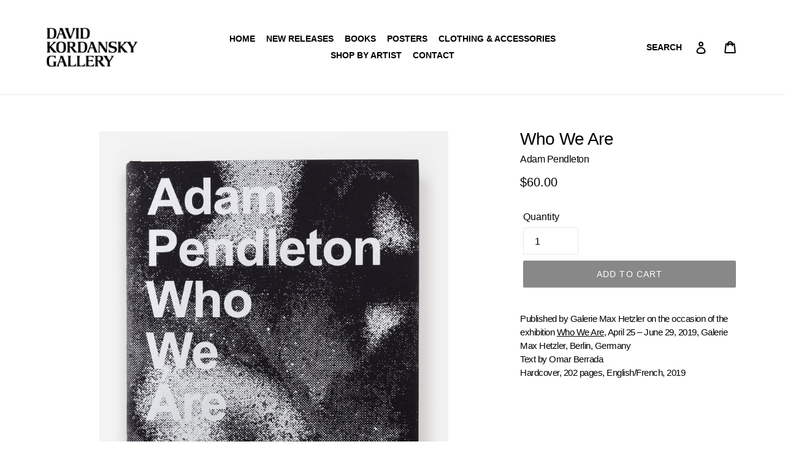

--- FILE ---
content_type: text/html; charset=utf-8
request_url: https://shop.davidkordanskygallery.com/products/copy-of-ill-be-yours
body_size: 17231
content:
<!doctype html>
<!--[if IE 9]> <html class="ie9 no-js" lang="en"> <![endif]-->
<!--[if (gt IE 9)|!(IE)]><!--> <html class="no-js" lang="en"> <!--<![endif]-->
<head>
  <meta charset="utf-8">
  <meta http-equiv="X-UA-Compatible" content="IE=edge,chrome=1">
  <meta name="viewport" content="width=device-width,initial-scale=1">
  <meta name="theme-color" content="#888888">
  <link rel="canonical" href="https://shop.davidkordanskygallery.com/products/copy-of-ill-be-yours">
  <!--EXHIBIT-E CUSTOM FONT EDIT--->
  <link type="text/css" rel="stylesheet" href="//fast.fonts.net/cssapi/87743065-76b2-487a-9ead-f55b729c263a.css"/><link rel="shortcut icon" href="//shop.davidkordanskygallery.com/cdn/shop/files/dklogo_32x32.png?v=1613710308" type="image/png"><title>Who We Are
&ndash; David Kordansky Gallery</title><meta name="description" content="Published by Galerie Max Hetzler on the occasion of the exhibition Who We Are, April 25 – June 29, 2019, Galerie Max Hetzler, Berlin, GermanyText by Omar BerradaHardcover, 202 pages, English/French, 2019"><!-- /snippets/social-meta-tags.liquid -->




<meta property="og:site_name" content="David Kordansky Gallery">
<meta property="og:url" content="https://shop.davidkordanskygallery.com/products/copy-of-ill-be-yours">
<meta property="og:title" content="Who We Are">
<meta property="og:type" content="product">
<meta property="og:description" content="Published by Galerie Max Hetzler on the occasion of the exhibition Who We Are, April 25 – June 29, 2019, Galerie Max Hetzler, Berlin, GermanyText by Omar BerradaHardcover, 202 pages, English/French, 2019">

  <meta property="og:price:amount" content="60.00">
  <meta property="og:price:currency" content="USD">

<meta property="og:image" content="http://shop.davidkordanskygallery.com/cdn/shop/products/Kordansky-2020-11-06_005-WEB_1200x1200.jpg?v=1605825633"><meta property="og:image" content="http://shop.davidkordanskygallery.com/cdn/shop/products/Kordansky-2020-11-06_007_1200x1200.jpg?v=1605825633"><meta property="og:image" content="http://shop.davidkordanskygallery.com/cdn/shop/products/Kordansky-2020-11-06_008_1200x1200.jpg?v=1605825633">
<meta property="og:image:secure_url" content="https://shop.davidkordanskygallery.com/cdn/shop/products/Kordansky-2020-11-06_005-WEB_1200x1200.jpg?v=1605825633"><meta property="og:image:secure_url" content="https://shop.davidkordanskygallery.com/cdn/shop/products/Kordansky-2020-11-06_007_1200x1200.jpg?v=1605825633"><meta property="og:image:secure_url" content="https://shop.davidkordanskygallery.com/cdn/shop/products/Kordansky-2020-11-06_008_1200x1200.jpg?v=1605825633">


<meta name="twitter:card" content="summary_large_image">
<meta name="twitter:title" content="Who We Are">
<meta name="twitter:description" content="Published by Galerie Max Hetzler on the occasion of the exhibition Who We Are, April 25 – June 29, 2019, Galerie Max Hetzler, Berlin, GermanyText by Omar BerradaHardcover, 202 pages, English/French, 2019">


  <link href="//shop.davidkordanskygallery.com/cdn/shop/t/1/assets/theme.scss.css?v=107507269737586001631729540939" rel="stylesheet" type="text/css" media="all" />
  



  <script>
    var theme = {
      strings: {
        addToCart: "Add to cart",
        soldOut: "Sold out",
        unavailable: "Unavailable",
        showMore: "Show More",
        showLess: "Show Less",
        addressError: "Error looking up that address",
        addressNoResults: "No results for that address",
        addressQueryLimit: "You have exceeded the Google API usage limit. Consider upgrading to a \u003ca href=\"https:\/\/developers.google.com\/maps\/premium\/usage-limits\"\u003ePremium Plan\u003c\/a\u003e.",
        authError: "There was a problem authenticating your Google Maps account."
      },
      moneyFormat: "${{amount}}"
    }

    document.documentElement.className = document.documentElement.className.replace('no-js', 'js');
  </script>

  <!--[if (lte IE 9) ]><script src="//shop.davidkordanskygallery.com/cdn/shop/t/1/assets/match-media.min.js?v=22265819453975888031524176413" type="text/javascript"></script><![endif]--><!--[if (gt IE 9)|!(IE)]><!--><script src="//shop.davidkordanskygallery.com/cdn/shop/t/1/assets/lazysizes.js?v=68441465964607740661524176413" async="async"></script><!--<![endif]-->
  <!--[if lte IE 9]><script src="//shop.davidkordanskygallery.com/cdn/shop/t/1/assets/lazysizes.min.js?v=1649"></script><![endif]-->

  <!--[if (gt IE 9)|!(IE)]><!--><script src="//shop.davidkordanskygallery.com/cdn/shop/t/1/assets/vendor.js?v=121857302354663160541525320814" defer="defer"></script><!--<![endif]-->
  <!--[if lte IE 9]><script src="//shop.davidkordanskygallery.com/cdn/shop/t/1/assets/vendor.js?v=121857302354663160541525320814"></script><![endif]-->

  <!--[if (gt IE 9)|!(IE)]><!--><script src="//shop.davidkordanskygallery.com/cdn/shop/t/1/assets/theme.js?v=3190491639355896901525320814" defer="defer"></script><!--<![endif]-->
  <!--[if lte IE 9]><script src="//shop.davidkordanskygallery.com/cdn/shop/t/1/assets/theme.js?v=3190491639355896901525320814"></script><![endif]-->

  <script>window.performance && window.performance.mark && window.performance.mark('shopify.content_for_header.start');</script><meta id="shopify-digital-wallet" name="shopify-digital-wallet" content="/436994062/digital_wallets/dialog">
<meta name="shopify-checkout-api-token" content="52ab24a9fed38fe1f0c47247107d5a4e">
<link rel="alternate" type="application/json+oembed" href="https://shop.davidkordanskygallery.com/products/copy-of-ill-be-yours.oembed">
<script async="async" src="/checkouts/internal/preloads.js?locale=en-US"></script>
<link rel="preconnect" href="https://shop.app" crossorigin="anonymous">
<script async="async" src="https://shop.app/checkouts/internal/preloads.js?locale=en-US&shop_id=436994062" crossorigin="anonymous"></script>
<script id="apple-pay-shop-capabilities" type="application/json">{"shopId":436994062,"countryCode":"US","currencyCode":"USD","merchantCapabilities":["supports3DS"],"merchantId":"gid:\/\/shopify\/Shop\/436994062","merchantName":"David Kordansky Gallery","requiredBillingContactFields":["postalAddress","email","phone"],"requiredShippingContactFields":["postalAddress","email","phone"],"shippingType":"shipping","supportedNetworks":["visa","masterCard","amex","discover","elo","jcb"],"total":{"type":"pending","label":"David Kordansky Gallery","amount":"1.00"},"shopifyPaymentsEnabled":true,"supportsSubscriptions":true}</script>
<script id="shopify-features" type="application/json">{"accessToken":"52ab24a9fed38fe1f0c47247107d5a4e","betas":["rich-media-storefront-analytics"],"domain":"shop.davidkordanskygallery.com","predictiveSearch":true,"shopId":436994062,"locale":"en"}</script>
<script>var Shopify = Shopify || {};
Shopify.shop = "david-kordansky-gallery.myshopify.com";
Shopify.locale = "en";
Shopify.currency = {"active":"USD","rate":"1.0"};
Shopify.country = "US";
Shopify.theme = {"name":"Debut","id":12282265614,"schema_name":"Debut","schema_version":"2.5.0","theme_store_id":796,"role":"main"};
Shopify.theme.handle = "null";
Shopify.theme.style = {"id":null,"handle":null};
Shopify.cdnHost = "shop.davidkordanskygallery.com/cdn";
Shopify.routes = Shopify.routes || {};
Shopify.routes.root = "/";</script>
<script type="module">!function(o){(o.Shopify=o.Shopify||{}).modules=!0}(window);</script>
<script>!function(o){function n(){var o=[];function n(){o.push(Array.prototype.slice.apply(arguments))}return n.q=o,n}var t=o.Shopify=o.Shopify||{};t.loadFeatures=n(),t.autoloadFeatures=n()}(window);</script>
<script>
  window.ShopifyPay = window.ShopifyPay || {};
  window.ShopifyPay.apiHost = "shop.app\/pay";
  window.ShopifyPay.redirectState = null;
</script>
<script id="shop-js-analytics" type="application/json">{"pageType":"product"}</script>
<script defer="defer" async type="module" src="//shop.davidkordanskygallery.com/cdn/shopifycloud/shop-js/modules/v2/client.init-shop-cart-sync_C5BV16lS.en.esm.js"></script>
<script defer="defer" async type="module" src="//shop.davidkordanskygallery.com/cdn/shopifycloud/shop-js/modules/v2/chunk.common_CygWptCX.esm.js"></script>
<script type="module">
  await import("//shop.davidkordanskygallery.com/cdn/shopifycloud/shop-js/modules/v2/client.init-shop-cart-sync_C5BV16lS.en.esm.js");
await import("//shop.davidkordanskygallery.com/cdn/shopifycloud/shop-js/modules/v2/chunk.common_CygWptCX.esm.js");

  window.Shopify.SignInWithShop?.initShopCartSync?.({"fedCMEnabled":true,"windoidEnabled":true});

</script>
<script>
  window.Shopify = window.Shopify || {};
  if (!window.Shopify.featureAssets) window.Shopify.featureAssets = {};
  window.Shopify.featureAssets['shop-js'] = {"shop-cart-sync":["modules/v2/client.shop-cart-sync_ZFArdW7E.en.esm.js","modules/v2/chunk.common_CygWptCX.esm.js"],"init-fed-cm":["modules/v2/client.init-fed-cm_CmiC4vf6.en.esm.js","modules/v2/chunk.common_CygWptCX.esm.js"],"shop-button":["modules/v2/client.shop-button_tlx5R9nI.en.esm.js","modules/v2/chunk.common_CygWptCX.esm.js"],"shop-cash-offers":["modules/v2/client.shop-cash-offers_DOA2yAJr.en.esm.js","modules/v2/chunk.common_CygWptCX.esm.js","modules/v2/chunk.modal_D71HUcav.esm.js"],"init-windoid":["modules/v2/client.init-windoid_sURxWdc1.en.esm.js","modules/v2/chunk.common_CygWptCX.esm.js"],"shop-toast-manager":["modules/v2/client.shop-toast-manager_ClPi3nE9.en.esm.js","modules/v2/chunk.common_CygWptCX.esm.js"],"init-shop-email-lookup-coordinator":["modules/v2/client.init-shop-email-lookup-coordinator_B8hsDcYM.en.esm.js","modules/v2/chunk.common_CygWptCX.esm.js"],"init-shop-cart-sync":["modules/v2/client.init-shop-cart-sync_C5BV16lS.en.esm.js","modules/v2/chunk.common_CygWptCX.esm.js"],"avatar":["modules/v2/client.avatar_BTnouDA3.en.esm.js"],"pay-button":["modules/v2/client.pay-button_FdsNuTd3.en.esm.js","modules/v2/chunk.common_CygWptCX.esm.js"],"init-customer-accounts":["modules/v2/client.init-customer-accounts_DxDtT_ad.en.esm.js","modules/v2/client.shop-login-button_C5VAVYt1.en.esm.js","modules/v2/chunk.common_CygWptCX.esm.js","modules/v2/chunk.modal_D71HUcav.esm.js"],"init-shop-for-new-customer-accounts":["modules/v2/client.init-shop-for-new-customer-accounts_ChsxoAhi.en.esm.js","modules/v2/client.shop-login-button_C5VAVYt1.en.esm.js","modules/v2/chunk.common_CygWptCX.esm.js","modules/v2/chunk.modal_D71HUcav.esm.js"],"shop-login-button":["modules/v2/client.shop-login-button_C5VAVYt1.en.esm.js","modules/v2/chunk.common_CygWptCX.esm.js","modules/v2/chunk.modal_D71HUcav.esm.js"],"init-customer-accounts-sign-up":["modules/v2/client.init-customer-accounts-sign-up_CPSyQ0Tj.en.esm.js","modules/v2/client.shop-login-button_C5VAVYt1.en.esm.js","modules/v2/chunk.common_CygWptCX.esm.js","modules/v2/chunk.modal_D71HUcav.esm.js"],"shop-follow-button":["modules/v2/client.shop-follow-button_Cva4Ekp9.en.esm.js","modules/v2/chunk.common_CygWptCX.esm.js","modules/v2/chunk.modal_D71HUcav.esm.js"],"checkout-modal":["modules/v2/client.checkout-modal_BPM8l0SH.en.esm.js","modules/v2/chunk.common_CygWptCX.esm.js","modules/v2/chunk.modal_D71HUcav.esm.js"],"lead-capture":["modules/v2/client.lead-capture_Bi8yE_yS.en.esm.js","modules/v2/chunk.common_CygWptCX.esm.js","modules/v2/chunk.modal_D71HUcav.esm.js"],"shop-login":["modules/v2/client.shop-login_D6lNrXab.en.esm.js","modules/v2/chunk.common_CygWptCX.esm.js","modules/v2/chunk.modal_D71HUcav.esm.js"],"payment-terms":["modules/v2/client.payment-terms_CZxnsJam.en.esm.js","modules/v2/chunk.common_CygWptCX.esm.js","modules/v2/chunk.modal_D71HUcav.esm.js"]};
</script>
<script id="__st">var __st={"a":436994062,"offset":-28800,"reqid":"d46d614a-739e-4262-8924-8c2d82193dd5-1768704966","pageurl":"shop.davidkordanskygallery.com\/products\/copy-of-ill-be-yours","u":"581ca0470d05","p":"product","rtyp":"product","rid":4611959324787};</script>
<script>window.ShopifyPaypalV4VisibilityTracking = true;</script>
<script id="captcha-bootstrap">!function(){'use strict';const t='contact',e='account',n='new_comment',o=[[t,t],['blogs',n],['comments',n],[t,'customer']],c=[[e,'customer_login'],[e,'guest_login'],[e,'recover_customer_password'],[e,'create_customer']],r=t=>t.map((([t,e])=>`form[action*='/${t}']:not([data-nocaptcha='true']) input[name='form_type'][value='${e}']`)).join(','),a=t=>()=>t?[...document.querySelectorAll(t)].map((t=>t.form)):[];function s(){const t=[...o],e=r(t);return a(e)}const i='password',u='form_key',d=['recaptcha-v3-token','g-recaptcha-response','h-captcha-response',i],f=()=>{try{return window.sessionStorage}catch{return}},m='__shopify_v',_=t=>t.elements[u];function p(t,e,n=!1){try{const o=window.sessionStorage,c=JSON.parse(o.getItem(e)),{data:r}=function(t){const{data:e,action:n}=t;return t[m]||n?{data:e,action:n}:{data:t,action:n}}(c);for(const[e,n]of Object.entries(r))t.elements[e]&&(t.elements[e].value=n);n&&o.removeItem(e)}catch(o){console.error('form repopulation failed',{error:o})}}const l='form_type',E='cptcha';function T(t){t.dataset[E]=!0}const w=window,h=w.document,L='Shopify',v='ce_forms',y='captcha';let A=!1;((t,e)=>{const n=(g='f06e6c50-85a8-45c8-87d0-21a2b65856fe',I='https://cdn.shopify.com/shopifycloud/storefront-forms-hcaptcha/ce_storefront_forms_captcha_hcaptcha.v1.5.2.iife.js',D={infoText:'Protected by hCaptcha',privacyText:'Privacy',termsText:'Terms'},(t,e,n)=>{const o=w[L][v],c=o.bindForm;if(c)return c(t,g,e,D).then(n);var r;o.q.push([[t,g,e,D],n]),r=I,A||(h.body.append(Object.assign(h.createElement('script'),{id:'captcha-provider',async:!0,src:r})),A=!0)});var g,I,D;w[L]=w[L]||{},w[L][v]=w[L][v]||{},w[L][v].q=[],w[L][y]=w[L][y]||{},w[L][y].protect=function(t,e){n(t,void 0,e),T(t)},Object.freeze(w[L][y]),function(t,e,n,w,h,L){const[v,y,A,g]=function(t,e,n){const i=e?o:[],u=t?c:[],d=[...i,...u],f=r(d),m=r(i),_=r(d.filter((([t,e])=>n.includes(e))));return[a(f),a(m),a(_),s()]}(w,h,L),I=t=>{const e=t.target;return e instanceof HTMLFormElement?e:e&&e.form},D=t=>v().includes(t);t.addEventListener('submit',(t=>{const e=I(t);if(!e)return;const n=D(e)&&!e.dataset.hcaptchaBound&&!e.dataset.recaptchaBound,o=_(e),c=g().includes(e)&&(!o||!o.value);(n||c)&&t.preventDefault(),c&&!n&&(function(t){try{if(!f())return;!function(t){const e=f();if(!e)return;const n=_(t);if(!n)return;const o=n.value;o&&e.removeItem(o)}(t);const e=Array.from(Array(32),(()=>Math.random().toString(36)[2])).join('');!function(t,e){_(t)||t.append(Object.assign(document.createElement('input'),{type:'hidden',name:u})),t.elements[u].value=e}(t,e),function(t,e){const n=f();if(!n)return;const o=[...t.querySelectorAll(`input[type='${i}']`)].map((({name:t})=>t)),c=[...d,...o],r={};for(const[a,s]of new FormData(t).entries())c.includes(a)||(r[a]=s);n.setItem(e,JSON.stringify({[m]:1,action:t.action,data:r}))}(t,e)}catch(e){console.error('failed to persist form',e)}}(e),e.submit())}));const S=(t,e)=>{t&&!t.dataset[E]&&(n(t,e.some((e=>e===t))),T(t))};for(const o of['focusin','change'])t.addEventListener(o,(t=>{const e=I(t);D(e)&&S(e,y())}));const B=e.get('form_key'),M=e.get(l),P=B&&M;t.addEventListener('DOMContentLoaded',(()=>{const t=y();if(P)for(const e of t)e.elements[l].value===M&&p(e,B);[...new Set([...A(),...v().filter((t=>'true'===t.dataset.shopifyCaptcha))])].forEach((e=>S(e,t)))}))}(h,new URLSearchParams(w.location.search),n,t,e,['guest_login'])})(!0,!0)}();</script>
<script integrity="sha256-4kQ18oKyAcykRKYeNunJcIwy7WH5gtpwJnB7kiuLZ1E=" data-source-attribution="shopify.loadfeatures" defer="defer" src="//shop.davidkordanskygallery.com/cdn/shopifycloud/storefront/assets/storefront/load_feature-a0a9edcb.js" crossorigin="anonymous"></script>
<script crossorigin="anonymous" defer="defer" src="//shop.davidkordanskygallery.com/cdn/shopifycloud/storefront/assets/shopify_pay/storefront-65b4c6d7.js?v=20250812"></script>
<script data-source-attribution="shopify.dynamic_checkout.dynamic.init">var Shopify=Shopify||{};Shopify.PaymentButton=Shopify.PaymentButton||{isStorefrontPortableWallets:!0,init:function(){window.Shopify.PaymentButton.init=function(){};var t=document.createElement("script");t.src="https://shop.davidkordanskygallery.com/cdn/shopifycloud/portable-wallets/latest/portable-wallets.en.js",t.type="module",document.head.appendChild(t)}};
</script>
<script data-source-attribution="shopify.dynamic_checkout.buyer_consent">
  function portableWalletsHideBuyerConsent(e){var t=document.getElementById("shopify-buyer-consent"),n=document.getElementById("shopify-subscription-policy-button");t&&n&&(t.classList.add("hidden"),t.setAttribute("aria-hidden","true"),n.removeEventListener("click",e))}function portableWalletsShowBuyerConsent(e){var t=document.getElementById("shopify-buyer-consent"),n=document.getElementById("shopify-subscription-policy-button");t&&n&&(t.classList.remove("hidden"),t.removeAttribute("aria-hidden"),n.addEventListener("click",e))}window.Shopify?.PaymentButton&&(window.Shopify.PaymentButton.hideBuyerConsent=portableWalletsHideBuyerConsent,window.Shopify.PaymentButton.showBuyerConsent=portableWalletsShowBuyerConsent);
</script>
<script data-source-attribution="shopify.dynamic_checkout.cart.bootstrap">document.addEventListener("DOMContentLoaded",(function(){function t(){return document.querySelector("shopify-accelerated-checkout-cart, shopify-accelerated-checkout")}if(t())Shopify.PaymentButton.init();else{new MutationObserver((function(e,n){t()&&(Shopify.PaymentButton.init(),n.disconnect())})).observe(document.body,{childList:!0,subtree:!0})}}));
</script>
<script id='scb4127' type='text/javascript' async='' src='https://shop.davidkordanskygallery.com/cdn/shopifycloud/privacy-banner/storefront-banner.js'></script><link id="shopify-accelerated-checkout-styles" rel="stylesheet" media="screen" href="https://shop.davidkordanskygallery.com/cdn/shopifycloud/portable-wallets/latest/accelerated-checkout-backwards-compat.css" crossorigin="anonymous">
<style id="shopify-accelerated-checkout-cart">
        #shopify-buyer-consent {
  margin-top: 1em;
  display: inline-block;
  width: 100%;
}

#shopify-buyer-consent.hidden {
  display: none;
}

#shopify-subscription-policy-button {
  background: none;
  border: none;
  padding: 0;
  text-decoration: underline;
  font-size: inherit;
  cursor: pointer;
}

#shopify-subscription-policy-button::before {
  box-shadow: none;
}

      </style>

<script>window.performance && window.performance.mark && window.performance.mark('shopify.content_for_header.end');</script>

<script>window.BOLD = window.BOLD || {};
    window.BOLD.common = window.BOLD.common || {};
    window.BOLD.common.Shopify = window.BOLD.common.Shopify || {};
    window.BOLD.common.Shopify.shop = {
      domain: 'shop.davidkordanskygallery.com',
      permanent_domain: 'david-kordansky-gallery.myshopify.com',
      url: 'https://shop.davidkordanskygallery.com',
      secure_url: 'https://shop.davidkordanskygallery.com',
      money_format: "${{amount}}",
      currency: "USD"
    };
    window.BOLD.common.Shopify.customer = {
      id: null,
      tags: null,
    };
    window.BOLD.common.Shopify.cart = {"note":null,"attributes":{},"original_total_price":0,"total_price":0,"total_discount":0,"total_weight":0.0,"item_count":0,"items":[],"requires_shipping":false,"currency":"USD","items_subtotal_price":0,"cart_level_discount_applications":[],"checkout_charge_amount":0};
    window.BOLD.common.template = 'product';window.BOLD.common.Shopify.formatMoney = function(money, format) {
        function n(t, e) {
            return "undefined" == typeof t ? e : t
        }
        function r(t, e, r, i) {
            if (e = n(e, 2),
                r = n(r, ","),
                i = n(i, "."),
            isNaN(t) || null == t)
                return 0;
            t = (t / 100).toFixed(e);
            var o = t.split(".")
                , a = o[0].replace(/(\d)(?=(\d\d\d)+(?!\d))/g, "$1" + r)
                , s = o[1] ? i + o[1] : "";
            return a + s
        }
        "string" == typeof money && (money = money.replace(".", ""));
        var i = ""
            , o = /\{\{\s*(\w+)\s*\}\}/
            , a = format || window.BOLD.common.Shopify.shop.money_format || window.Shopify.money_format || "$ {{ amount }}";
        switch (a.match(o)[1]) {
            case "amount":
                i = r(money, 2, ",", ".");
                break;
            case "amount_no_decimals":
                i = r(money, 0, ",", ".");
                break;
            case "amount_with_comma_separator":
                i = r(money, 2, ".", ",");
                break;
            case "amount_no_decimals_with_comma_separator":
                i = r(money, 0, ".", ",");
                break;
            case "amount_with_space_separator":
                i = r(money, 2, " ", ",");
                break;
            case "amount_no_decimals_with_space_separator":
                i = r(money, 0, " ", ",");
                break;
            case "amount_with_apostrophe_separator":
                i = r(money, 2, "'", ".");
                break;
        }
        return a.replace(o, i);
    };
    window.BOLD.common.Shopify.saveProduct = function (handle, product) {
      if (typeof handle === 'string' && typeof window.BOLD.common.Shopify.products[handle] === 'undefined') {
        if (typeof product === 'number') {
          window.BOLD.common.Shopify.handles[product] = handle;
          product = { id: product };
        }
        window.BOLD.common.Shopify.products[handle] = product;
      }
    };
    window.BOLD.common.Shopify.saveVariant = function (variant_id, variant) {
      if (typeof variant_id === 'number' && typeof window.BOLD.common.Shopify.variants[variant_id] === 'undefined') {
        window.BOLD.common.Shopify.variants[variant_id] = variant;
      }
    };window.BOLD.common.Shopify.products = window.BOLD.common.Shopify.products || {};
    window.BOLD.common.Shopify.variants = window.BOLD.common.Shopify.variants || {};
    window.BOLD.common.Shopify.handles = window.BOLD.common.Shopify.handles || {};window.BOLD.common.Shopify.handle = "copy-of-ill-be-yours"
window.BOLD.common.Shopify.saveProduct("copy-of-ill-be-yours", 4611959324787);window.BOLD.common.Shopify.saveVariant(32100713562227, { product_id: 4611959324787, product_handle: "copy-of-ill-be-yours", price: 6000, group_id: '', csp_metafield: {}});window.BOLD.apps_installed = {"Product Upsell":3} || {};window.BOLD.common.Shopify.metafields = window.BOLD.common.Shopify.metafields || {};window.BOLD.common.Shopify.metafields["bold_rp"] = {};window.BOLD.common.Shopify.metafields["bold_csp_defaults"] = {};window.BOLD.common.cacheParams = window.BOLD.common.cacheParams || {};
</script><link href="//shop.davidkordanskygallery.com/cdn/shop/t/1/assets/bold-upsell.css?v=51915886505602322711604363349" rel="stylesheet" type="text/css" media="all" />
<link href="//shop.davidkordanskygallery.com/cdn/shop/t/1/assets/bold-upsell-custom.css?v=150135899998303055901604363350" rel="stylesheet" type="text/css" media="all" /><!--EXHIBIT-E CUSTOM FONT EDIT--->
  <script type="text/javascript" src="//fast.fonts.net/jsapi/87743065-76b2-487a-9ead-f55b729c263a.js"></script>
  
<link href="https://monorail-edge.shopifysvc.com" rel="dns-prefetch">
<script>(function(){if ("sendBeacon" in navigator && "performance" in window) {try {var session_token_from_headers = performance.getEntriesByType('navigation')[0].serverTiming.find(x => x.name == '_s').description;} catch {var session_token_from_headers = undefined;}var session_cookie_matches = document.cookie.match(/_shopify_s=([^;]*)/);var session_token_from_cookie = session_cookie_matches && session_cookie_matches.length === 2 ? session_cookie_matches[1] : "";var session_token = session_token_from_headers || session_token_from_cookie || "";function handle_abandonment_event(e) {var entries = performance.getEntries().filter(function(entry) {return /monorail-edge.shopifysvc.com/.test(entry.name);});if (!window.abandonment_tracked && entries.length === 0) {window.abandonment_tracked = true;var currentMs = Date.now();var navigation_start = performance.timing.navigationStart;var payload = {shop_id: 436994062,url: window.location.href,navigation_start,duration: currentMs - navigation_start,session_token,page_type: "product"};window.navigator.sendBeacon("https://monorail-edge.shopifysvc.com/v1/produce", JSON.stringify({schema_id: "online_store_buyer_site_abandonment/1.1",payload: payload,metadata: {event_created_at_ms: currentMs,event_sent_at_ms: currentMs}}));}}window.addEventListener('pagehide', handle_abandonment_event);}}());</script>
<script id="web-pixels-manager-setup">(function e(e,d,r,n,o){if(void 0===o&&(o={}),!Boolean(null===(a=null===(i=window.Shopify)||void 0===i?void 0:i.analytics)||void 0===a?void 0:a.replayQueue)){var i,a;window.Shopify=window.Shopify||{};var t=window.Shopify;t.analytics=t.analytics||{};var s=t.analytics;s.replayQueue=[],s.publish=function(e,d,r){return s.replayQueue.push([e,d,r]),!0};try{self.performance.mark("wpm:start")}catch(e){}var l=function(){var e={modern:/Edge?\/(1{2}[4-9]|1[2-9]\d|[2-9]\d{2}|\d{4,})\.\d+(\.\d+|)|Firefox\/(1{2}[4-9]|1[2-9]\d|[2-9]\d{2}|\d{4,})\.\d+(\.\d+|)|Chrom(ium|e)\/(9{2}|\d{3,})\.\d+(\.\d+|)|(Maci|X1{2}).+ Version\/(15\.\d+|(1[6-9]|[2-9]\d|\d{3,})\.\d+)([,.]\d+|)( \(\w+\)|)( Mobile\/\w+|) Safari\/|Chrome.+OPR\/(9{2}|\d{3,})\.\d+\.\d+|(CPU[ +]OS|iPhone[ +]OS|CPU[ +]iPhone|CPU IPhone OS|CPU iPad OS)[ +]+(15[._]\d+|(1[6-9]|[2-9]\d|\d{3,})[._]\d+)([._]\d+|)|Android:?[ /-](13[3-9]|1[4-9]\d|[2-9]\d{2}|\d{4,})(\.\d+|)(\.\d+|)|Android.+Firefox\/(13[5-9]|1[4-9]\d|[2-9]\d{2}|\d{4,})\.\d+(\.\d+|)|Android.+Chrom(ium|e)\/(13[3-9]|1[4-9]\d|[2-9]\d{2}|\d{4,})\.\d+(\.\d+|)|SamsungBrowser\/([2-9]\d|\d{3,})\.\d+/,legacy:/Edge?\/(1[6-9]|[2-9]\d|\d{3,})\.\d+(\.\d+|)|Firefox\/(5[4-9]|[6-9]\d|\d{3,})\.\d+(\.\d+|)|Chrom(ium|e)\/(5[1-9]|[6-9]\d|\d{3,})\.\d+(\.\d+|)([\d.]+$|.*Safari\/(?![\d.]+ Edge\/[\d.]+$))|(Maci|X1{2}).+ Version\/(10\.\d+|(1[1-9]|[2-9]\d|\d{3,})\.\d+)([,.]\d+|)( \(\w+\)|)( Mobile\/\w+|) Safari\/|Chrome.+OPR\/(3[89]|[4-9]\d|\d{3,})\.\d+\.\d+|(CPU[ +]OS|iPhone[ +]OS|CPU[ +]iPhone|CPU IPhone OS|CPU iPad OS)[ +]+(10[._]\d+|(1[1-9]|[2-9]\d|\d{3,})[._]\d+)([._]\d+|)|Android:?[ /-](13[3-9]|1[4-9]\d|[2-9]\d{2}|\d{4,})(\.\d+|)(\.\d+|)|Mobile Safari.+OPR\/([89]\d|\d{3,})\.\d+\.\d+|Android.+Firefox\/(13[5-9]|1[4-9]\d|[2-9]\d{2}|\d{4,})\.\d+(\.\d+|)|Android.+Chrom(ium|e)\/(13[3-9]|1[4-9]\d|[2-9]\d{2}|\d{4,})\.\d+(\.\d+|)|Android.+(UC? ?Browser|UCWEB|U3)[ /]?(15\.([5-9]|\d{2,})|(1[6-9]|[2-9]\d|\d{3,})\.\d+)\.\d+|SamsungBrowser\/(5\.\d+|([6-9]|\d{2,})\.\d+)|Android.+MQ{2}Browser\/(14(\.(9|\d{2,})|)|(1[5-9]|[2-9]\d|\d{3,})(\.\d+|))(\.\d+|)|K[Aa][Ii]OS\/(3\.\d+|([4-9]|\d{2,})\.\d+)(\.\d+|)/},d=e.modern,r=e.legacy,n=navigator.userAgent;return n.match(d)?"modern":n.match(r)?"legacy":"unknown"}(),u="modern"===l?"modern":"legacy",c=(null!=n?n:{modern:"",legacy:""})[u],f=function(e){return[e.baseUrl,"/wpm","/b",e.hashVersion,"modern"===e.buildTarget?"m":"l",".js"].join("")}({baseUrl:d,hashVersion:r,buildTarget:u}),m=function(e){var d=e.version,r=e.bundleTarget,n=e.surface,o=e.pageUrl,i=e.monorailEndpoint;return{emit:function(e){var a=e.status,t=e.errorMsg,s=(new Date).getTime(),l=JSON.stringify({metadata:{event_sent_at_ms:s},events:[{schema_id:"web_pixels_manager_load/3.1",payload:{version:d,bundle_target:r,page_url:o,status:a,surface:n,error_msg:t},metadata:{event_created_at_ms:s}}]});if(!i)return console&&console.warn&&console.warn("[Web Pixels Manager] No Monorail endpoint provided, skipping logging."),!1;try{return self.navigator.sendBeacon.bind(self.navigator)(i,l)}catch(e){}var u=new XMLHttpRequest;try{return u.open("POST",i,!0),u.setRequestHeader("Content-Type","text/plain"),u.send(l),!0}catch(e){return console&&console.warn&&console.warn("[Web Pixels Manager] Got an unhandled error while logging to Monorail."),!1}}}}({version:r,bundleTarget:l,surface:e.surface,pageUrl:self.location.href,monorailEndpoint:e.monorailEndpoint});try{o.browserTarget=l,function(e){var d=e.src,r=e.async,n=void 0===r||r,o=e.onload,i=e.onerror,a=e.sri,t=e.scriptDataAttributes,s=void 0===t?{}:t,l=document.createElement("script"),u=document.querySelector("head"),c=document.querySelector("body");if(l.async=n,l.src=d,a&&(l.integrity=a,l.crossOrigin="anonymous"),s)for(var f in s)if(Object.prototype.hasOwnProperty.call(s,f))try{l.dataset[f]=s[f]}catch(e){}if(o&&l.addEventListener("load",o),i&&l.addEventListener("error",i),u)u.appendChild(l);else{if(!c)throw new Error("Did not find a head or body element to append the script");c.appendChild(l)}}({src:f,async:!0,onload:function(){if(!function(){var e,d;return Boolean(null===(d=null===(e=window.Shopify)||void 0===e?void 0:e.analytics)||void 0===d?void 0:d.initialized)}()){var d=window.webPixelsManager.init(e)||void 0;if(d){var r=window.Shopify.analytics;r.replayQueue.forEach((function(e){var r=e[0],n=e[1],o=e[2];d.publishCustomEvent(r,n,o)})),r.replayQueue=[],r.publish=d.publishCustomEvent,r.visitor=d.visitor,r.initialized=!0}}},onerror:function(){return m.emit({status:"failed",errorMsg:"".concat(f," has failed to load")})},sri:function(e){var d=/^sha384-[A-Za-z0-9+/=]+$/;return"string"==typeof e&&d.test(e)}(c)?c:"",scriptDataAttributes:o}),m.emit({status:"loading"})}catch(e){m.emit({status:"failed",errorMsg:(null==e?void 0:e.message)||"Unknown error"})}}})({shopId: 436994062,storefrontBaseUrl: "https://shop.davidkordanskygallery.com",extensionsBaseUrl: "https://extensions.shopifycdn.com/cdn/shopifycloud/web-pixels-manager",monorailEndpoint: "https://monorail-edge.shopifysvc.com/unstable/produce_batch",surface: "storefront-renderer",enabledBetaFlags: ["2dca8a86"],webPixelsConfigList: [{"id":"shopify-app-pixel","configuration":"{}","eventPayloadVersion":"v1","runtimeContext":"STRICT","scriptVersion":"0450","apiClientId":"shopify-pixel","type":"APP","privacyPurposes":["ANALYTICS","MARKETING"]},{"id":"shopify-custom-pixel","eventPayloadVersion":"v1","runtimeContext":"LAX","scriptVersion":"0450","apiClientId":"shopify-pixel","type":"CUSTOM","privacyPurposes":["ANALYTICS","MARKETING"]}],isMerchantRequest: false,initData: {"shop":{"name":"David Kordansky Gallery","paymentSettings":{"currencyCode":"USD"},"myshopifyDomain":"david-kordansky-gallery.myshopify.com","countryCode":"US","storefrontUrl":"https:\/\/shop.davidkordanskygallery.com"},"customer":null,"cart":null,"checkout":null,"productVariants":[{"price":{"amount":60.0,"currencyCode":"USD"},"product":{"title":"Who We Are","vendor":"Adam Pendleton","id":"4611959324787","untranslatedTitle":"Who We Are","url":"\/products\/copy-of-ill-be-yours","type":""},"id":"32100713562227","image":{"src":"\/\/shop.davidkordanskygallery.com\/cdn\/shop\/products\/Kordansky-2020-11-06_005-WEB.jpg?v=1605825633"},"sku":"","title":"Default Title","untranslatedTitle":"Default Title"}],"purchasingCompany":null},},"https://shop.davidkordanskygallery.com/cdn","fcfee988w5aeb613cpc8e4bc33m6693e112",{"modern":"","legacy":""},{"shopId":"436994062","storefrontBaseUrl":"https:\/\/shop.davidkordanskygallery.com","extensionBaseUrl":"https:\/\/extensions.shopifycdn.com\/cdn\/shopifycloud\/web-pixels-manager","surface":"storefront-renderer","enabledBetaFlags":"[\"2dca8a86\"]","isMerchantRequest":"false","hashVersion":"fcfee988w5aeb613cpc8e4bc33m6693e112","publish":"custom","events":"[[\"page_viewed\",{}],[\"product_viewed\",{\"productVariant\":{\"price\":{\"amount\":60.0,\"currencyCode\":\"USD\"},\"product\":{\"title\":\"Who We Are\",\"vendor\":\"Adam Pendleton\",\"id\":\"4611959324787\",\"untranslatedTitle\":\"Who We Are\",\"url\":\"\/products\/copy-of-ill-be-yours\",\"type\":\"\"},\"id\":\"32100713562227\",\"image\":{\"src\":\"\/\/shop.davidkordanskygallery.com\/cdn\/shop\/products\/Kordansky-2020-11-06_005-WEB.jpg?v=1605825633\"},\"sku\":\"\",\"title\":\"Default Title\",\"untranslatedTitle\":\"Default Title\"}}]]"});</script><script>
  window.ShopifyAnalytics = window.ShopifyAnalytics || {};
  window.ShopifyAnalytics.meta = window.ShopifyAnalytics.meta || {};
  window.ShopifyAnalytics.meta.currency = 'USD';
  var meta = {"product":{"id":4611959324787,"gid":"gid:\/\/shopify\/Product\/4611959324787","vendor":"Adam Pendleton","type":"","handle":"copy-of-ill-be-yours","variants":[{"id":32100713562227,"price":6000,"name":"Who We Are","public_title":null,"sku":""}],"remote":false},"page":{"pageType":"product","resourceType":"product","resourceId":4611959324787,"requestId":"d46d614a-739e-4262-8924-8c2d82193dd5-1768704966"}};
  for (var attr in meta) {
    window.ShopifyAnalytics.meta[attr] = meta[attr];
  }
</script>
<script class="analytics">
  (function () {
    var customDocumentWrite = function(content) {
      var jquery = null;

      if (window.jQuery) {
        jquery = window.jQuery;
      } else if (window.Checkout && window.Checkout.$) {
        jquery = window.Checkout.$;
      }

      if (jquery) {
        jquery('body').append(content);
      }
    };

    var hasLoggedConversion = function(token) {
      if (token) {
        return document.cookie.indexOf('loggedConversion=' + token) !== -1;
      }
      return false;
    }

    var setCookieIfConversion = function(token) {
      if (token) {
        var twoMonthsFromNow = new Date(Date.now());
        twoMonthsFromNow.setMonth(twoMonthsFromNow.getMonth() + 2);

        document.cookie = 'loggedConversion=' + token + '; expires=' + twoMonthsFromNow;
      }
    }

    var trekkie = window.ShopifyAnalytics.lib = window.trekkie = window.trekkie || [];
    if (trekkie.integrations) {
      return;
    }
    trekkie.methods = [
      'identify',
      'page',
      'ready',
      'track',
      'trackForm',
      'trackLink'
    ];
    trekkie.factory = function(method) {
      return function() {
        var args = Array.prototype.slice.call(arguments);
        args.unshift(method);
        trekkie.push(args);
        return trekkie;
      };
    };
    for (var i = 0; i < trekkie.methods.length; i++) {
      var key = trekkie.methods[i];
      trekkie[key] = trekkie.factory(key);
    }
    trekkie.load = function(config) {
      trekkie.config = config || {};
      trekkie.config.initialDocumentCookie = document.cookie;
      var first = document.getElementsByTagName('script')[0];
      var script = document.createElement('script');
      script.type = 'text/javascript';
      script.onerror = function(e) {
        var scriptFallback = document.createElement('script');
        scriptFallback.type = 'text/javascript';
        scriptFallback.onerror = function(error) {
                var Monorail = {
      produce: function produce(monorailDomain, schemaId, payload) {
        var currentMs = new Date().getTime();
        var event = {
          schema_id: schemaId,
          payload: payload,
          metadata: {
            event_created_at_ms: currentMs,
            event_sent_at_ms: currentMs
          }
        };
        return Monorail.sendRequest("https://" + monorailDomain + "/v1/produce", JSON.stringify(event));
      },
      sendRequest: function sendRequest(endpointUrl, payload) {
        // Try the sendBeacon API
        if (window && window.navigator && typeof window.navigator.sendBeacon === 'function' && typeof window.Blob === 'function' && !Monorail.isIos12()) {
          var blobData = new window.Blob([payload], {
            type: 'text/plain'
          });

          if (window.navigator.sendBeacon(endpointUrl, blobData)) {
            return true;
          } // sendBeacon was not successful

        } // XHR beacon

        var xhr = new XMLHttpRequest();

        try {
          xhr.open('POST', endpointUrl);
          xhr.setRequestHeader('Content-Type', 'text/plain');
          xhr.send(payload);
        } catch (e) {
          console.log(e);
        }

        return false;
      },
      isIos12: function isIos12() {
        return window.navigator.userAgent.lastIndexOf('iPhone; CPU iPhone OS 12_') !== -1 || window.navigator.userAgent.lastIndexOf('iPad; CPU OS 12_') !== -1;
      }
    };
    Monorail.produce('monorail-edge.shopifysvc.com',
      'trekkie_storefront_load_errors/1.1',
      {shop_id: 436994062,
      theme_id: 12282265614,
      app_name: "storefront",
      context_url: window.location.href,
      source_url: "//shop.davidkordanskygallery.com/cdn/s/trekkie.storefront.cd680fe47e6c39ca5d5df5f0a32d569bc48c0f27.min.js"});

        };
        scriptFallback.async = true;
        scriptFallback.src = '//shop.davidkordanskygallery.com/cdn/s/trekkie.storefront.cd680fe47e6c39ca5d5df5f0a32d569bc48c0f27.min.js';
        first.parentNode.insertBefore(scriptFallback, first);
      };
      script.async = true;
      script.src = '//shop.davidkordanskygallery.com/cdn/s/trekkie.storefront.cd680fe47e6c39ca5d5df5f0a32d569bc48c0f27.min.js';
      first.parentNode.insertBefore(script, first);
    };
    trekkie.load(
      {"Trekkie":{"appName":"storefront","development":false,"defaultAttributes":{"shopId":436994062,"isMerchantRequest":null,"themeId":12282265614,"themeCityHash":"5896907361009594643","contentLanguage":"en","currency":"USD","eventMetadataId":"6ab20fbe-5d91-4868-a6bb-89e3e7111c43"},"isServerSideCookieWritingEnabled":true,"monorailRegion":"shop_domain","enabledBetaFlags":["65f19447"]},"Session Attribution":{},"S2S":{"facebookCapiEnabled":false,"source":"trekkie-storefront-renderer","apiClientId":580111}}
    );

    var loaded = false;
    trekkie.ready(function() {
      if (loaded) return;
      loaded = true;

      window.ShopifyAnalytics.lib = window.trekkie;

      var originalDocumentWrite = document.write;
      document.write = customDocumentWrite;
      try { window.ShopifyAnalytics.merchantGoogleAnalytics.call(this); } catch(error) {};
      document.write = originalDocumentWrite;

      window.ShopifyAnalytics.lib.page(null,{"pageType":"product","resourceType":"product","resourceId":4611959324787,"requestId":"d46d614a-739e-4262-8924-8c2d82193dd5-1768704966","shopifyEmitted":true});

      var match = window.location.pathname.match(/checkouts\/(.+)\/(thank_you|post_purchase)/)
      var token = match? match[1]: undefined;
      if (!hasLoggedConversion(token)) {
        setCookieIfConversion(token);
        window.ShopifyAnalytics.lib.track("Viewed Product",{"currency":"USD","variantId":32100713562227,"productId":4611959324787,"productGid":"gid:\/\/shopify\/Product\/4611959324787","name":"Who We Are","price":"60.00","sku":"","brand":"Adam Pendleton","variant":null,"category":"","nonInteraction":true,"remote":false},undefined,undefined,{"shopifyEmitted":true});
      window.ShopifyAnalytics.lib.track("monorail:\/\/trekkie_storefront_viewed_product\/1.1",{"currency":"USD","variantId":32100713562227,"productId":4611959324787,"productGid":"gid:\/\/shopify\/Product\/4611959324787","name":"Who We Are","price":"60.00","sku":"","brand":"Adam Pendleton","variant":null,"category":"","nonInteraction":true,"remote":false,"referer":"https:\/\/shop.davidkordanskygallery.com\/products\/copy-of-ill-be-yours"});
      }
    });


        var eventsListenerScript = document.createElement('script');
        eventsListenerScript.async = true;
        eventsListenerScript.src = "//shop.davidkordanskygallery.com/cdn/shopifycloud/storefront/assets/shop_events_listener-3da45d37.js";
        document.getElementsByTagName('head')[0].appendChild(eventsListenerScript);

})();</script>
<script
  defer
  src="https://shop.davidkordanskygallery.com/cdn/shopifycloud/perf-kit/shopify-perf-kit-3.0.4.min.js"
  data-application="storefront-renderer"
  data-shop-id="436994062"
  data-render-region="gcp-us-central1"
  data-page-type="product"
  data-theme-instance-id="12282265614"
  data-theme-name="Debut"
  data-theme-version="2.5.0"
  data-monorail-region="shop_domain"
  data-resource-timing-sampling-rate="10"
  data-shs="true"
  data-shs-beacon="true"
  data-shs-export-with-fetch="true"
  data-shs-logs-sample-rate="1"
  data-shs-beacon-endpoint="https://shop.davidkordanskygallery.com/api/collect"
></script>
</head>

<body class="template-product">

  <a class="in-page-link visually-hidden skip-link" href="#MainContent">Skip to content</a>

  <div id="SearchDrawer" class="search-bar drawer drawer--top" role="dialog" aria-modal="true" aria-label="Art, Title, Artists">
    <div class="search-bar__table">
      <div class="search-bar__table-cell search-bar__form-wrapper">
        <form class="search search-bar__form" action="/search" method="get" role="search">
          <input class="search__input search-bar__input" type="search" name="q" value="" placeholder="Art, Title, Artists" aria-label="Art, Title, Artists">
          <button class="search-bar__submit search__submit btn--link" type="submit">
            <svg aria-hidden="true" focusable="false" role="presentation" class="icon icon-search" viewBox="0 0 37 40"><path d="M35.6 36l-9.8-9.8c4.1-5.4 3.6-13.2-1.3-18.1-5.4-5.4-14.2-5.4-19.7 0-5.4 5.4-5.4 14.2 0 19.7 2.6 2.6 6.1 4.1 9.8 4.1 3 0 5.9-1 8.3-2.8l9.8 9.8c.4.4.9.6 1.4.6s1-.2 1.4-.6c.9-.9.9-2.1.1-2.9zm-20.9-8.2c-2.6 0-5.1-1-7-2.9-3.9-3.9-3.9-10.1 0-14C9.6 9 12.2 8 14.7 8s5.1 1 7 2.9c3.9 3.9 3.9 10.1 0 14-1.9 1.9-4.4 2.9-7 2.9z"/></svg>
            <span class="icon__fallback-text">Submit</span>
          </button>
        </form>
      </div>
      <div class="search-bar__table-cell text-right">
        <button type="button" class="btn--link search-bar__close js-drawer-close">
          <svg aria-hidden="true" focusable="false" role="presentation" class="icon icon-close" viewBox="0 0 37 40"><path d="M21.3 23l11-11c.8-.8.8-2 0-2.8-.8-.8-2-.8-2.8 0l-11 11-11-11c-.8-.8-2-.8-2.8 0-.8.8-.8 2 0 2.8l11 11-11 11c-.8.8-.8 2 0 2.8.4.4.9.6 1.4.6s1-.2 1.4-.6l11-11 11 11c.4.4.9.6 1.4.6s1-.2 1.4-.6c.8-.8.8-2 0-2.8l-11-11z"/></svg>
          <span class="icon__fallback-text">Close search</span>
        </button>
      </div>
    </div>
  </div>

  <div id="shopify-section-header" class="shopify-section">

<div data-section-id="header" data-section-type="header-section">
  

  <header class="site-header border-bottom logo--left" role="banner">
    <div class="grid grid--no-gutters grid--table site-header__mobile-nav">
      

      

      <div class="grid__item small--one-half medium-up--one-quarter logo-align--left">
        
        
          <div class="h2 site-header__logo">
        
          
<a href="http://www.davidkordanskygallery.com/ " class="site-header__logo-image">
              
              <img class="lazyload js"
                   src="//shop.davidkordanskygallery.com/cdn/shop/files/DKG_Logo_standard_black_300x300.jpg?v=1728409779"
                   data-src="//shop.davidkordanskygallery.com/cdn/shop/files/DKG_Logo_standard_black_{width}x.jpg?v=1728409779"
                   data-widths="[180, 360, 540, 720, 900, 1080, 1296, 1512, 1728, 2048]"
                   data-aspectratio="2.3496932515337425"
                   data-sizes="auto"
                   alt="David Kordansky Gallery"
                   style="max-width: 150px">
              <noscript>
                
                <img src="//shop.davidkordanskygallery.com/cdn/shop/files/DKG_Logo_standard_black_150x.jpg?v=1728409779"
                     srcset="//shop.davidkordanskygallery.com/cdn/shop/files/DKG_Logo_standard_black_150x.jpg?v=1728409779 1x, //shop.davidkordanskygallery.com/cdn/shop/files/DKG_Logo_standard_black_150x@2x.jpg?v=1728409779 2x"
                     alt="David Kordansky Gallery"
                     style="max-width: 150px;">
              </noscript>
            </a>
          
        
          </div>
        
      </div>

      
        <nav class="grid__item medium-up--one-half small--hide" id="AccessibleNav" role="navigation">
          <ul class="site-nav list--inline " id="SiteNav">
  



    
      <li>
        <a href="/" class="site-nav__link site-nav__link--main">Home</a>
      </li>
    
  



    
      <li>
        <a href="/collections/new-releases" class="site-nav__link site-nav__link--main">New Releases</a>
      </li>
    
  



    
      <li>
        <a href="/collections/publications" class="site-nav__link site-nav__link--main">Books</a>
      </li>
    
  



    
      <li>
        <a href="/collections/posters" class="site-nav__link site-nav__link--main">Posters</a>
      </li>
    
  



    
      <li>
        <a href="/collections/more" class="site-nav__link site-nav__link--main">Clothing & Accessories</a>
      </li>
    
  



    
      <li>
        <a href="/pages/shop-by-artists" class="site-nav__link site-nav__link--main">Shop By Artist</a>
      </li>
    
  



    
      <li>
        <a href="/pages/contact" class="site-nav__link site-nav__link--main">Contact</a>
      </li>
    
  
</ul>

        </nav>
      

      <div class="grid__item small--one-half medium-up--one-quarter text-right site-header__icons site-header__icons--plus">
        <div class="site-header__icons-wrapper">
          
            <div class="site-header__search small--hide">
              <form action="/search" method="get" class="search-header search" role="search">
  <input class="search-header__input search__input"
    type="search"
    name="q"
    placeholder="Art, Title, Artists"
    aria-label="Art, Title, Artists">
  <button class="search-header__submit search__submit btn--link" type="submit">
    
    Search
    <span class="icon__fallback-text">Submit</span>
  </button>
</form>

            </div>
          

          <button type="button" class="btn--link site-header__search-toggle js-drawer-open-top medium-up--hide">
            <svg aria-hidden="true" focusable="false" role="presentation" class="icon icon-search" viewBox="0 0 37 40"><path d="M35.6 36l-9.8-9.8c4.1-5.4 3.6-13.2-1.3-18.1-5.4-5.4-14.2-5.4-19.7 0-5.4 5.4-5.4 14.2 0 19.7 2.6 2.6 6.1 4.1 9.8 4.1 3 0 5.9-1 8.3-2.8l9.8 9.8c.4.4.9.6 1.4.6s1-.2 1.4-.6c.9-.9.9-2.1.1-2.9zm-20.9-8.2c-2.6 0-5.1-1-7-2.9-3.9-3.9-3.9-10.1 0-14C9.6 9 12.2 8 14.7 8s5.1 1 7 2.9c3.9 3.9 3.9 10.1 0 14-1.9 1.9-4.4 2.9-7 2.9z"/></svg>
            <span class="icon__fallback-text">SEARCH</span>
          </button>

          
            
              <a href="/account/login" class="site-header__account">
                <svg aria-hidden="true" focusable="false" role="presentation" class="icon icon-login" viewBox="0 0 28.33 37.68"><path d="M14.17 14.9a7.45 7.45 0 1 0-7.5-7.45 7.46 7.46 0 0 0 7.5 7.45zm0-10.91a3.45 3.45 0 1 1-3.5 3.46A3.46 3.46 0 0 1 14.17 4zM14.17 16.47A14.18 14.18 0 0 0 0 30.68c0 1.41.66 4 5.11 5.66a27.17 27.17 0 0 0 9.06 1.34c6.54 0 14.17-1.84 14.17-7a14.18 14.18 0 0 0-14.17-14.21zm0 17.21c-6.3 0-10.17-1.77-10.17-3a10.17 10.17 0 1 1 20.33 0c.01 1.23-3.86 3-10.16 3z"/></svg>
                <span class="icon__fallback-text">Log in</span>
              </a>
            
          

          <a href="/cart" class="site-header__cart">
            <svg aria-hidden="true" focusable="false" role="presentation" class="icon icon-cart" viewBox="0 0 37 40"><path d="M36.5 34.8L33.3 8h-5.9C26.7 3.9 23 .8 18.5.8S10.3 3.9 9.6 8H3.7L.5 34.8c-.2 1.5.4 2.4.9 3 .5.5 1.4 1.2 3.1 1.2h28c1.3 0 2.4-.4 3.1-1.3.7-.7 1-1.8.9-2.9zm-18-30c2.2 0 4.1 1.4 4.7 3.2h-9.5c.7-1.9 2.6-3.2 4.8-3.2zM4.5 35l2.8-23h2.2v3c0 1.1.9 2 2 2s2-.9 2-2v-3h10v3c0 1.1.9 2 2 2s2-.9 2-2v-3h2.2l2.8 23h-28z"/></svg>
            <span class="icon__fallback-text">Cart</span>
            
          </a>

          
            <button type="button" class="btn--link site-header__menu js-mobile-nav-toggle mobile-nav--open" aria-controls="navigation"  aria-expanded="false" aria-label="Menu">
              <svg aria-hidden="true" focusable="false" role="presentation" class="icon icon-hamburger" viewBox="0 0 37 40"><path d="M33.5 25h-30c-1.1 0-2-.9-2-2s.9-2 2-2h30c1.1 0 2 .9 2 2s-.9 2-2 2zm0-11.5h-30c-1.1 0-2-.9-2-2s.9-2 2-2h30c1.1 0 2 .9 2 2s-.9 2-2 2zm0 23h-30c-1.1 0-2-.9-2-2s.9-2 2-2h30c1.1 0 2 .9 2 2s-.9 2-2 2z"/></svg>
              <svg aria-hidden="true" focusable="false" role="presentation" class="icon icon-close" viewBox="0 0 37 40"><path d="M21.3 23l11-11c.8-.8.8-2 0-2.8-.8-.8-2-.8-2.8 0l-11 11-11-11c-.8-.8-2-.8-2.8 0-.8.8-.8 2 0 2.8l11 11-11 11c-.8.8-.8 2 0 2.8.4.4.9.6 1.4.6s1-.2 1.4-.6l11-11 11 11c.4.4.9.6 1.4.6s1-.2 1.4-.6c.8-.8.8-2 0-2.8l-11-11z"/></svg>
            </button>
          
        </div>

      </div>
    </div>

    <nav class="mobile-nav-wrapper medium-up--hide" role="navigation">
      <ul id="MobileNav" class="mobile-nav">
        
<li class="mobile-nav__item border-bottom">
            
              <a href="/" class="mobile-nav__link">
                Home
              </a>
            
          </li>
        
<li class="mobile-nav__item border-bottom">
            
              <a href="/collections/new-releases" class="mobile-nav__link">
                New Releases
              </a>
            
          </li>
        
<li class="mobile-nav__item border-bottom">
            
              <a href="/collections/publications" class="mobile-nav__link">
                Books
              </a>
            
          </li>
        
<li class="mobile-nav__item border-bottom">
            
              <a href="/collections/posters" class="mobile-nav__link">
                Posters
              </a>
            
          </li>
        
<li class="mobile-nav__item border-bottom">
            
              <a href="/collections/more" class="mobile-nav__link">
                Clothing & Accessories
              </a>
            
          </li>
        
<li class="mobile-nav__item border-bottom">
            
              <a href="/pages/shop-by-artists" class="mobile-nav__link">
                Shop By Artist
              </a>
            
          </li>
        
<li class="mobile-nav__item">
            
              <a href="/pages/contact" class="mobile-nav__link">
                Contact
              </a>
            
          </li>
        
      </ul>
    </nav>
  </header>

  
</div>

<style>
  
    
  
</style>



<script type="application/ld+json">
{
  "@context": "http://schema.org",
  "@type": "Organization",
  "name": "David Kordansky Gallery",
  
    
    "logo": "https://shop.davidkordanskygallery.com/cdn/shop/files/DKG_Logo_standard_black_7660x.jpg?v=1728409779",
  
  "sameAs": [
    "",
    "",
    "",
    "https://www.instagram.com/davidkordanskygallery/?hl=en",
    "",
    "",
    "",
    ""
  ],
  "url": "https://shop.davidkordanskygallery.com"
}
</script>


</div>

  <div class="page-container" id="PageContainer">

    <main class="main-content" id="MainContent" role="main">
      

<div id="shopify-section-product-template" class="shopify-section"><div class="product-template__container page-width" id="ProductSection-product-template" data-section-id="product-template" data-section-type="product" data-enable-history-state="true">
  


  <div class="grid product-single">
    <div class="grid__item product-single__photos medium-up--two-thirds">
        
        
        
        
<style>
  
  
  @media screen and (min-width: 750px) { 
    #FeaturedImage-product-template-15456815906931 {
      max-width: 576.36px;
      max-height: 720px;
    }
    #FeaturedImageZoom-product-template-15456815906931-wrapper {
      max-width: 576.36px;
      max-height: 720px;
    }
   } 
  
  
    
    @media screen and (max-width: 749px) {
      #FeaturedImage-product-template-15456815906931 {
        max-width: 600.375px;
        max-height: 750px;
      }
      #FeaturedImageZoom-product-template-15456815906931-wrapper {
        max-width: 600.375px;
      }
    }
  
</style>


        <div id="FeaturedImageZoom-product-template-15456815906931-wrapper" class="product-single__photo-wrapper js">
          <div id="FeaturedImageZoom-product-template-15456815906931" style="padding-top:124.92192379762648%;" class="product-single__photo product-single__photo--has-thumbnails" data-image-id="15456815906931">
            <img id="FeaturedImage-product-template-15456815906931"
                 class="feature-row__image product-featured-img lazyload"
                 src="//shop.davidkordanskygallery.com/cdn/shop/products/Kordansky-2020-11-06_005-WEB_300x300.jpg?v=1605825633"
                 data-src="//shop.davidkordanskygallery.com/cdn/shop/products/Kordansky-2020-11-06_005-WEB_{width}x.jpg?v=1605825633"
                 data-widths="[180, 360, 540, 720, 900, 1080, 1296, 1512, 1728, 2048]"
                 data-aspectratio="0.8005"
                 data-sizes="auto"
                 alt="Who We Are">
          </div>
        </div>
      
        
        
        
        
<style>
  
  
  @media screen and (min-width: 750px) { 
    #FeaturedImage-product-template-15456815939699 {
      max-width: 720px;
      max-height: 479.87999999999994px;
    }
    #FeaturedImageZoom-product-template-15456815939699-wrapper {
      max-width: 720px;
      max-height: 479.87999999999994px;
    }
   } 
  
  
    
    @media screen and (max-width: 749px) {
      #FeaturedImage-product-template-15456815939699 {
        max-width: 750px;
        max-height: 750px;
      }
      #FeaturedImageZoom-product-template-15456815939699-wrapper {
        max-width: 750px;
      }
    }
  
</style>


        <div id="FeaturedImageZoom-product-template-15456815939699-wrapper" class="product-single__photo-wrapper js">
          <div id="FeaturedImageZoom-product-template-15456815939699" style="padding-top:66.65%;" class="product-single__photo product-single__photo--has-thumbnails hide" data-image-id="15456815939699">
            <img id="FeaturedImage-product-template-15456815939699"
                 class="feature-row__image product-featured-img lazyload lazypreload"
                 src="//shop.davidkordanskygallery.com/cdn/shop/products/Kordansky-2020-11-06_007_300x300.jpg?v=1605825633"
                 data-src="//shop.davidkordanskygallery.com/cdn/shop/products/Kordansky-2020-11-06_007_{width}x.jpg?v=1605825633"
                 data-widths="[180, 360, 540, 720, 900, 1080, 1296, 1512, 1728, 2048]"
                 data-aspectratio="1.5003750937734435"
                 data-sizes="auto"
                 alt="Who We Are">
          </div>
        </div>
      
        
        
        
        
<style>
  
  
  @media screen and (min-width: 750px) { 
    #FeaturedImage-product-template-15456815775859 {
      max-width: 720px;
      max-height: 480.06px;
    }
    #FeaturedImageZoom-product-template-15456815775859-wrapper {
      max-width: 720px;
      max-height: 480.06px;
    }
   } 
  
  
    
    @media screen and (max-width: 749px) {
      #FeaturedImage-product-template-15456815775859 {
        max-width: 750px;
        max-height: 750px;
      }
      #FeaturedImageZoom-product-template-15456815775859-wrapper {
        max-width: 750px;
      }
    }
  
</style>


        <div id="FeaturedImageZoom-product-template-15456815775859-wrapper" class="product-single__photo-wrapper js">
          <div id="FeaturedImageZoom-product-template-15456815775859" style="padding-top:66.675%;" class="product-single__photo product-single__photo--has-thumbnails hide" data-image-id="15456815775859">
            <img id="FeaturedImage-product-template-15456815775859"
                 class="feature-row__image product-featured-img lazyload lazypreload"
                 src="//shop.davidkordanskygallery.com/cdn/shop/products/Kordansky-2020-11-06_008_300x300.jpg?v=1605825633"
                 data-src="//shop.davidkordanskygallery.com/cdn/shop/products/Kordansky-2020-11-06_008_{width}x.jpg?v=1605825633"
                 data-widths="[180, 360, 540, 720, 900, 1080, 1296, 1512, 1728, 2048]"
                 data-aspectratio="1.4998125234345707"
                 data-sizes="auto"
                 alt="Who We Are">
          </div>
        </div>
      
        
        
        
        
<style>
  
  
  @media screen and (min-width: 750px) { 
    #FeaturedImage-product-template-15456815874163 {
      max-width: 720px;
      max-height: 480.06px;
    }
    #FeaturedImageZoom-product-template-15456815874163-wrapper {
      max-width: 720px;
      max-height: 480.06px;
    }
   } 
  
  
    
    @media screen and (max-width: 749px) {
      #FeaturedImage-product-template-15456815874163 {
        max-width: 750px;
        max-height: 750px;
      }
      #FeaturedImageZoom-product-template-15456815874163-wrapper {
        max-width: 750px;
      }
    }
  
</style>


        <div id="FeaturedImageZoom-product-template-15456815874163-wrapper" class="product-single__photo-wrapper js">
          <div id="FeaturedImageZoom-product-template-15456815874163" style="padding-top:66.675%;" class="product-single__photo product-single__photo--has-thumbnails hide" data-image-id="15456815874163">
            <img id="FeaturedImage-product-template-15456815874163"
                 class="feature-row__image product-featured-img lazyload lazypreload"
                 src="//shop.davidkordanskygallery.com/cdn/shop/products/Kordansky-2020-11-06_009_300x300.jpg?v=1605825633"
                 data-src="//shop.davidkordanskygallery.com/cdn/shop/products/Kordansky-2020-11-06_009_{width}x.jpg?v=1605825633"
                 data-widths="[180, 360, 540, 720, 900, 1080, 1296, 1512, 1728, 2048]"
                 data-aspectratio="1.4998125234345707"
                 data-sizes="auto"
                 alt="Who We Are">
          </div>
        </div>
      
        
        
        
        
<style>
  
  
  @media screen and (min-width: 750px) { 
    #FeaturedImage-product-template-15456815972467 {
      max-width: 720px;
      max-height: 480.06px;
    }
    #FeaturedImageZoom-product-template-15456815972467-wrapper {
      max-width: 720px;
      max-height: 480.06px;
    }
   } 
  
  
    
    @media screen and (max-width: 749px) {
      #FeaturedImage-product-template-15456815972467 {
        max-width: 750px;
        max-height: 750px;
      }
      #FeaturedImageZoom-product-template-15456815972467-wrapper {
        max-width: 750px;
      }
    }
  
</style>


        <div id="FeaturedImageZoom-product-template-15456815972467-wrapper" class="product-single__photo-wrapper js">
          <div id="FeaturedImageZoom-product-template-15456815972467" style="padding-top:66.675%;" class="product-single__photo product-single__photo--has-thumbnails hide" data-image-id="15456815972467">
            <img id="FeaturedImage-product-template-15456815972467"
                 class="feature-row__image product-featured-img lazyload lazypreload"
                 src="//shop.davidkordanskygallery.com/cdn/shop/products/Kordansky-2020-11-06_010_300x300.jpg?v=1605825633"
                 data-src="//shop.davidkordanskygallery.com/cdn/shop/products/Kordansky-2020-11-06_010_{width}x.jpg?v=1605825633"
                 data-widths="[180, 360, 540, 720, 900, 1080, 1296, 1512, 1728, 2048]"
                 data-aspectratio="1.4998125234345707"
                 data-sizes="auto"
                 alt="Who We Are">
          </div>
        </div>
      
        
        
        
        
<style>
  
  
  @media screen and (min-width: 750px) { 
    #FeaturedImage-product-template-15456816038003 {
      max-width: 720px;
      max-height: 479.87999999999994px;
    }
    #FeaturedImageZoom-product-template-15456816038003-wrapper {
      max-width: 720px;
      max-height: 479.87999999999994px;
    }
   } 
  
  
    
    @media screen and (max-width: 749px) {
      #FeaturedImage-product-template-15456816038003 {
        max-width: 750px;
        max-height: 750px;
      }
      #FeaturedImageZoom-product-template-15456816038003-wrapper {
        max-width: 750px;
      }
    }
  
</style>


        <div id="FeaturedImageZoom-product-template-15456816038003-wrapper" class="product-single__photo-wrapper js">
          <div id="FeaturedImageZoom-product-template-15456816038003" style="padding-top:66.65%;" class="product-single__photo product-single__photo--has-thumbnails hide" data-image-id="15456816038003">
            <img id="FeaturedImage-product-template-15456816038003"
                 class="feature-row__image product-featured-img lazyload lazypreload"
                 src="//shop.davidkordanskygallery.com/cdn/shop/products/Kordansky-2020-11-06_011_300x300.jpg?v=1605825633"
                 data-src="//shop.davidkordanskygallery.com/cdn/shop/products/Kordansky-2020-11-06_011_{width}x.jpg?v=1605825633"
                 data-widths="[180, 360, 540, 720, 900, 1080, 1296, 1512, 1728, 2048]"
                 data-aspectratio="1.5003750937734435"
                 data-sizes="auto"
                 alt="Who We Are">
          </div>
        </div>
      
        
        
        
        
<style>
  
  
  @media screen and (min-width: 750px) { 
    #FeaturedImage-product-template-15456816005235 {
      max-width: 720px;
      max-height: 480.06px;
    }
    #FeaturedImageZoom-product-template-15456816005235-wrapper {
      max-width: 720px;
      max-height: 480.06px;
    }
   } 
  
  
    
    @media screen and (max-width: 749px) {
      #FeaturedImage-product-template-15456816005235 {
        max-width: 750px;
        max-height: 750px;
      }
      #FeaturedImageZoom-product-template-15456816005235-wrapper {
        max-width: 750px;
      }
    }
  
</style>


        <div id="FeaturedImageZoom-product-template-15456816005235-wrapper" class="product-single__photo-wrapper js">
          <div id="FeaturedImageZoom-product-template-15456816005235" style="padding-top:66.675%;" class="product-single__photo product-single__photo--has-thumbnails hide" data-image-id="15456816005235">
            <img id="FeaturedImage-product-template-15456816005235"
                 class="feature-row__image product-featured-img lazyload lazypreload"
                 src="//shop.davidkordanskygallery.com/cdn/shop/products/Kordansky-2020-11-06_012_300x300.jpg?v=1605825633"
                 data-src="//shop.davidkordanskygallery.com/cdn/shop/products/Kordansky-2020-11-06_012_{width}x.jpg?v=1605825633"
                 data-widths="[180, 360, 540, 720, 900, 1080, 1296, 1512, 1728, 2048]"
                 data-aspectratio="1.4998125234345707"
                 data-sizes="auto"
                 alt="Who We Are">
          </div>
        </div>
      
        
        
        
        
<style>
  
  
  @media screen and (min-width: 750px) { 
    #FeaturedImage-product-template-15456815808627 {
      max-width: 720px;
      max-height: 480.06px;
    }
    #FeaturedImageZoom-product-template-15456815808627-wrapper {
      max-width: 720px;
      max-height: 480.06px;
    }
   } 
  
  
    
    @media screen and (max-width: 749px) {
      #FeaturedImage-product-template-15456815808627 {
        max-width: 750px;
        max-height: 750px;
      }
      #FeaturedImageZoom-product-template-15456815808627-wrapper {
        max-width: 750px;
      }
    }
  
</style>


        <div id="FeaturedImageZoom-product-template-15456815808627-wrapper" class="product-single__photo-wrapper js">
          <div id="FeaturedImageZoom-product-template-15456815808627" style="padding-top:66.675%;" class="product-single__photo product-single__photo--has-thumbnails hide" data-image-id="15456815808627">
            <img id="FeaturedImage-product-template-15456815808627"
                 class="feature-row__image product-featured-img lazyload lazypreload"
                 src="//shop.davidkordanskygallery.com/cdn/shop/products/Kordansky-2020-11-06_013_300x300.jpg?v=1605825633"
                 data-src="//shop.davidkordanskygallery.com/cdn/shop/products/Kordansky-2020-11-06_013_{width}x.jpg?v=1605825633"
                 data-widths="[180, 360, 540, 720, 900, 1080, 1296, 1512, 1728, 2048]"
                 data-aspectratio="1.4998125234345707"
                 data-sizes="auto"
                 alt="Who We Are">
          </div>
        </div>
      

      <noscript>
        
        <img src="//shop.davidkordanskygallery.com/cdn/shop/products/Kordansky-2020-11-06_005-WEB_720x@2x.jpg?v=1605825633" alt="Who We Are" id="FeaturedImage-product-template" class="product-featured-img" style="max-width: 720px;">
      </noscript>

      
        

        <div class="thumbnails-wrapper thumbnails-slider--active">
          
            <button type="button" class="btn btn--link medium-up--hide thumbnails-slider__btn thumbnails-slider__prev thumbnails-slider__prev--product-template">
              <svg aria-hidden="true" focusable="false" role="presentation" class="icon icon-chevron-left" viewBox="0 0 284.49 498.98"><defs><style>.cls-1{fill:#231f20}</style></defs><path class="cls-1" d="M437.67 129.51a35 35 0 0 1 24.75 59.75L272.67 379l189.75 189.74a35 35 0 1 1-49.5 49.5L198.43 403.75a35 35 0 0 1 0-49.5l214.49-214.49a34.89 34.89 0 0 1 24.75-10.25z" transform="translate(-188.18 -129.51)"/></svg>
              <span class="icon__fallback-text">Previous slide</span>
            </button>
          
          <ul class="grid grid--uniform product-single__thumbnails product-single__thumbnails-product-template">
            
              <li class="grid__item medium-up--one-fifth product-single__thumbnails-item js">
                <a href="//shop.davidkordanskygallery.com/cdn/shop/products/Kordansky-2020-11-06_005-WEB_1024x1024@2x.jpg?v=1605825633"
                   class="text-link product-single__thumbnail product-single__thumbnail--product-template"
                   data-thumbnail-id="15456815906931"
                   >
                     <img class="product-single__thumbnail-image" src="//shop.davidkordanskygallery.com/cdn/shop/products/Kordansky-2020-11-06_005-WEB_110x110@2x.jpg?v=1605825633" alt="Who We Are">
                </a>
              </li>
            
              <li class="grid__item medium-up--one-fifth product-single__thumbnails-item js">
                <a href="//shop.davidkordanskygallery.com/cdn/shop/products/Kordansky-2020-11-06_007_1024x1024@2x.jpg?v=1605825633"
                   class="text-link product-single__thumbnail product-single__thumbnail--product-template"
                   data-thumbnail-id="15456815939699"
                   >
                     <img class="product-single__thumbnail-image" src="//shop.davidkordanskygallery.com/cdn/shop/products/Kordansky-2020-11-06_007_110x110@2x.jpg?v=1605825633" alt="Who We Are">
                </a>
              </li>
            
              <li class="grid__item medium-up--one-fifth product-single__thumbnails-item js">
                <a href="//shop.davidkordanskygallery.com/cdn/shop/products/Kordansky-2020-11-06_008_1024x1024@2x.jpg?v=1605825633"
                   class="text-link product-single__thumbnail product-single__thumbnail--product-template"
                   data-thumbnail-id="15456815775859"
                   >
                     <img class="product-single__thumbnail-image" src="//shop.davidkordanskygallery.com/cdn/shop/products/Kordansky-2020-11-06_008_110x110@2x.jpg?v=1605825633" alt="Who We Are">
                </a>
              </li>
            
              <li class="grid__item medium-up--one-fifth product-single__thumbnails-item js">
                <a href="//shop.davidkordanskygallery.com/cdn/shop/products/Kordansky-2020-11-06_009_1024x1024@2x.jpg?v=1605825633"
                   class="text-link product-single__thumbnail product-single__thumbnail--product-template"
                   data-thumbnail-id="15456815874163"
                   >
                     <img class="product-single__thumbnail-image" src="//shop.davidkordanskygallery.com/cdn/shop/products/Kordansky-2020-11-06_009_110x110@2x.jpg?v=1605825633" alt="Who We Are">
                </a>
              </li>
            
              <li class="grid__item medium-up--one-fifth product-single__thumbnails-item js">
                <a href="//shop.davidkordanskygallery.com/cdn/shop/products/Kordansky-2020-11-06_010_1024x1024@2x.jpg?v=1605825633"
                   class="text-link product-single__thumbnail product-single__thumbnail--product-template"
                   data-thumbnail-id="15456815972467"
                   >
                     <img class="product-single__thumbnail-image" src="//shop.davidkordanskygallery.com/cdn/shop/products/Kordansky-2020-11-06_010_110x110@2x.jpg?v=1605825633" alt="Who We Are">
                </a>
              </li>
            
              <li class="grid__item medium-up--one-fifth product-single__thumbnails-item js">
                <a href="//shop.davidkordanskygallery.com/cdn/shop/products/Kordansky-2020-11-06_011_1024x1024@2x.jpg?v=1605825633"
                   class="text-link product-single__thumbnail product-single__thumbnail--product-template"
                   data-thumbnail-id="15456816038003"
                   >
                     <img class="product-single__thumbnail-image" src="//shop.davidkordanskygallery.com/cdn/shop/products/Kordansky-2020-11-06_011_110x110@2x.jpg?v=1605825633" alt="Who We Are">
                </a>
              </li>
            
              <li class="grid__item medium-up--one-fifth product-single__thumbnails-item js">
                <a href="//shop.davidkordanskygallery.com/cdn/shop/products/Kordansky-2020-11-06_012_1024x1024@2x.jpg?v=1605825633"
                   class="text-link product-single__thumbnail product-single__thumbnail--product-template"
                   data-thumbnail-id="15456816005235"
                   >
                     <img class="product-single__thumbnail-image" src="//shop.davidkordanskygallery.com/cdn/shop/products/Kordansky-2020-11-06_012_110x110@2x.jpg?v=1605825633" alt="Who We Are">
                </a>
              </li>
            
              <li class="grid__item medium-up--one-fifth product-single__thumbnails-item js">
                <a href="//shop.davidkordanskygallery.com/cdn/shop/products/Kordansky-2020-11-06_013_1024x1024@2x.jpg?v=1605825633"
                   class="text-link product-single__thumbnail product-single__thumbnail--product-template"
                   data-thumbnail-id="15456815808627"
                   >
                     <img class="product-single__thumbnail-image" src="//shop.davidkordanskygallery.com/cdn/shop/products/Kordansky-2020-11-06_013_110x110@2x.jpg?v=1605825633" alt="Who We Are">
                </a>
              </li>
            
          </ul>
          
            <button type="button" class="btn btn--link medium-up--hide thumbnails-slider__btn thumbnails-slider__next thumbnails-slider__next--product-template">
              <svg aria-hidden="true" focusable="false" role="presentation" class="icon icon-chevron-right" viewBox="0 0 284.49 498.98"><defs><style>.cls-1{fill:#231f20}</style></defs><path class="cls-1" d="M223.18 628.49a35 35 0 0 1-24.75-59.75L388.17 379 198.43 189.26a35 35 0 0 1 49.5-49.5l214.49 214.49a35 35 0 0 1 0 49.5L247.93 618.24a34.89 34.89 0 0 1-24.75 10.25z" transform="translate(-188.18 -129.51)"/></svg>
              <span class="icon__fallback-text">Next slide</span>
            </button>
          
        </div>
      
    </div>

    <div class="grid__item medium-up--one-third">
      <div class="product-single__meta">

        <h1 class="product-single__title">Who We Are</h1>

        
          <p class="product-single__vendor">Adam Pendleton</p>
        

        <div>
          <p class="product-single__price product-single__price-product-template">
                        
            
            
            
              <span class="visually-hidden">Regular price</span>
              <s id="ComparePrice-product-template" class="hide"></s>
              <span class="product-price__price product-price__price-product-template">
                <span id="ProductPrice-product-template">
                  $60.00
                </span>
                <span class="product-price__sale-label product-price__sale-label-product-template hide">Sale</span>
              </span>
            
            
          </p>

          

          <form method="post" action="/cart/add" id="product_form_4611959324787" accept-charset="UTF-8" class="product-form product-form-product-template
" enctype="multipart/form-data"><input type="hidden" name="form_type" value="product" /><input type="hidden" name="utf8" value="✓" />
            

            <select name="id" id="ProductSelect-product-template" class="product-form__variants no-js">
              
                
                  <option  selected="selected"  value="32100713562227">
                    Default Title
                  </option>
                
              
            </select>

            
              <div class="product-form__item product-form__item--quantity">
                <label for="Quantity">Quantity</label>
                <input type="number" id="Quantity" name="quantity" value="1" min="1" class="product-form__input" pattern="[0-9]*">
              </div>
            
            <div class="product-form__item product-form__item--submit product-form__item--no-variants">
              <button type="submit" name="add" id="AddToCart-product-template"  class="btn product-form__cart-submit">
                <span id="AddToCartText-product-template">
                  
                    Add to cart
                  
                </span>
              </button>
              
            </div>
          <input type="hidden" name="product-id" value="4611959324787" /><input type="hidden" name="section-id" value="product-template" /></form>
        </div>

        <div class="product-single__description rte">
          <meta charset="utf-8"><meta charset="utf-8"><span data-mce-fragment="1">Published by Galerie Max Hetzler on the occasion of the exhibition </span><u data-mce-fragment="1">Who We Are</u><span data-mce-fragment="1">, April 25 – June 29, 2019, Galerie Max Hetzler, Berlin, Germany</span><br data-mce-fragment="1"><span data-mce-fragment="1">Text by Omar Berrada</span><br data-mce-fragment="1"><span data-mce-fragment="1">Hardcover, 202 pages, English/French, 2019</span><br>
        </div>

        
          <!-- /snippets/social-sharing.liquid -->
<ul class="social-sharing">

  

  

  

</ul>

        
      </div>
    </div>
  </div>
</div>




  <script type="application/json" id="ProductJson-product-template">
    {"id":4611959324787,"title":"Who We Are","handle":"copy-of-ill-be-yours","description":"\u003cmeta charset=\"utf-8\"\u003e\u003cmeta charset=\"utf-8\"\u003e\u003cspan data-mce-fragment=\"1\"\u003ePublished by Galerie Max Hetzler on the occasion of the exhibition \u003c\/span\u003e\u003cu data-mce-fragment=\"1\"\u003eWho We Are\u003c\/u\u003e\u003cspan data-mce-fragment=\"1\"\u003e, April 25 – June 29, 2019, Galerie Max Hetzler, Berlin, Germany\u003c\/span\u003e\u003cbr data-mce-fragment=\"1\"\u003e\u003cspan data-mce-fragment=\"1\"\u003eText by Omar Berrada\u003c\/span\u003e\u003cbr data-mce-fragment=\"1\"\u003e\u003cspan data-mce-fragment=\"1\"\u003eHardcover, 202 pages, English\/French, 2019\u003c\/span\u003e\u003cbr\u003e","published_at":"2020-11-05T12:28:43-08:00","created_at":"2020-11-05T12:27:42-08:00","vendor":"Adam Pendleton","type":"","tags":["Adam Pendleton","publications"],"price":6000,"price_min":6000,"price_max":6000,"available":true,"price_varies":false,"compare_at_price":null,"compare_at_price_min":0,"compare_at_price_max":0,"compare_at_price_varies":false,"variants":[{"id":32100713562227,"title":"Default Title","option1":"Default Title","option2":null,"option3":null,"sku":"","requires_shipping":true,"taxable":true,"featured_image":null,"available":true,"name":"Who We Are","public_title":null,"options":["Default Title"],"price":6000,"weight":907,"compare_at_price":null,"inventory_management":"shopify","barcode":"","requires_selling_plan":false,"selling_plan_allocations":[]}],"images":["\/\/shop.davidkordanskygallery.com\/cdn\/shop\/products\/Kordansky-2020-11-06_005-WEB.jpg?v=1605825633","\/\/shop.davidkordanskygallery.com\/cdn\/shop\/products\/Kordansky-2020-11-06_007.jpg?v=1605825633","\/\/shop.davidkordanskygallery.com\/cdn\/shop\/products\/Kordansky-2020-11-06_008.jpg?v=1605825633","\/\/shop.davidkordanskygallery.com\/cdn\/shop\/products\/Kordansky-2020-11-06_009.jpg?v=1605825633","\/\/shop.davidkordanskygallery.com\/cdn\/shop\/products\/Kordansky-2020-11-06_010.jpg?v=1605825633","\/\/shop.davidkordanskygallery.com\/cdn\/shop\/products\/Kordansky-2020-11-06_011.jpg?v=1605825633","\/\/shop.davidkordanskygallery.com\/cdn\/shop\/products\/Kordansky-2020-11-06_012.jpg?v=1605825633","\/\/shop.davidkordanskygallery.com\/cdn\/shop\/products\/Kordansky-2020-11-06_013.jpg?v=1605825633"],"featured_image":"\/\/shop.davidkordanskygallery.com\/cdn\/shop\/products\/Kordansky-2020-11-06_005-WEB.jpg?v=1605825633","options":["Title"],"media":[{"alt":null,"id":7630474182771,"position":1,"preview_image":{"aspect_ratio":0.801,"height":4000,"width":3202,"src":"\/\/shop.davidkordanskygallery.com\/cdn\/shop\/products\/Kordansky-2020-11-06_005-WEB.jpg?v=1605825633"},"aspect_ratio":0.801,"height":4000,"media_type":"image","src":"\/\/shop.davidkordanskygallery.com\/cdn\/shop\/products\/Kordansky-2020-11-06_005-WEB.jpg?v=1605825633","width":3202},{"alt":null,"id":7630474248307,"position":2,"preview_image":{"aspect_ratio":1.5,"height":2666,"width":4000,"src":"\/\/shop.davidkordanskygallery.com\/cdn\/shop\/products\/Kordansky-2020-11-06_007.jpg?v=1605825633"},"aspect_ratio":1.5,"height":2666,"media_type":"image","src":"\/\/shop.davidkordanskygallery.com\/cdn\/shop\/products\/Kordansky-2020-11-06_007.jpg?v=1605825633","width":4000},{"alt":null,"id":7630474281075,"position":3,"preview_image":{"aspect_ratio":1.5,"height":2667,"width":4000,"src":"\/\/shop.davidkordanskygallery.com\/cdn\/shop\/products\/Kordansky-2020-11-06_008.jpg?v=1605825633"},"aspect_ratio":1.5,"height":2667,"media_type":"image","src":"\/\/shop.davidkordanskygallery.com\/cdn\/shop\/products\/Kordansky-2020-11-06_008.jpg?v=1605825633","width":4000},{"alt":null,"id":7630474313843,"position":4,"preview_image":{"aspect_ratio":1.5,"height":2667,"width":4000,"src":"\/\/shop.davidkordanskygallery.com\/cdn\/shop\/products\/Kordansky-2020-11-06_009.jpg?v=1605825633"},"aspect_ratio":1.5,"height":2667,"media_type":"image","src":"\/\/shop.davidkordanskygallery.com\/cdn\/shop\/products\/Kordansky-2020-11-06_009.jpg?v=1605825633","width":4000},{"alt":null,"id":7630474346611,"position":5,"preview_image":{"aspect_ratio":1.5,"height":2667,"width":4000,"src":"\/\/shop.davidkordanskygallery.com\/cdn\/shop\/products\/Kordansky-2020-11-06_010.jpg?v=1605825633"},"aspect_ratio":1.5,"height":2667,"media_type":"image","src":"\/\/shop.davidkordanskygallery.com\/cdn\/shop\/products\/Kordansky-2020-11-06_010.jpg?v=1605825633","width":4000},{"alt":null,"id":7630474379379,"position":6,"preview_image":{"aspect_ratio":1.5,"height":2666,"width":4000,"src":"\/\/shop.davidkordanskygallery.com\/cdn\/shop\/products\/Kordansky-2020-11-06_011.jpg?v=1605825633"},"aspect_ratio":1.5,"height":2666,"media_type":"image","src":"\/\/shop.davidkordanskygallery.com\/cdn\/shop\/products\/Kordansky-2020-11-06_011.jpg?v=1605825633","width":4000},{"alt":null,"id":7630474412147,"position":7,"preview_image":{"aspect_ratio":1.5,"height":2667,"width":4000,"src":"\/\/shop.davidkordanskygallery.com\/cdn\/shop\/products\/Kordansky-2020-11-06_012.jpg?v=1605825633"},"aspect_ratio":1.5,"height":2667,"media_type":"image","src":"\/\/shop.davidkordanskygallery.com\/cdn\/shop\/products\/Kordansky-2020-11-06_012.jpg?v=1605825633","width":4000},{"alt":null,"id":7630474444915,"position":8,"preview_image":{"aspect_ratio":1.5,"height":2667,"width":4000,"src":"\/\/shop.davidkordanskygallery.com\/cdn\/shop\/products\/Kordansky-2020-11-06_013.jpg?v=1605825633"},"aspect_ratio":1.5,"height":2667,"media_type":"image","src":"\/\/shop.davidkordanskygallery.com\/cdn\/shop\/products\/Kordansky-2020-11-06_013.jpg?v=1605825633","width":4000}],"requires_selling_plan":false,"selling_plan_groups":[],"content":"\u003cmeta charset=\"utf-8\"\u003e\u003cmeta charset=\"utf-8\"\u003e\u003cspan data-mce-fragment=\"1\"\u003ePublished by Galerie Max Hetzler on the occasion of the exhibition \u003c\/span\u003e\u003cu data-mce-fragment=\"1\"\u003eWho We Are\u003c\/u\u003e\u003cspan data-mce-fragment=\"1\"\u003e, April 25 – June 29, 2019, Galerie Max Hetzler, Berlin, Germany\u003c\/span\u003e\u003cbr data-mce-fragment=\"1\"\u003e\u003cspan data-mce-fragment=\"1\"\u003eText by Omar Berrada\u003c\/span\u003e\u003cbr data-mce-fragment=\"1\"\u003e\u003cspan data-mce-fragment=\"1\"\u003eHardcover, 202 pages, English\/French, 2019\u003c\/span\u003e\u003cbr\u003e"}
  </script>



</div>

<script>
  // Override default values of shop.strings for each template.
  // Alternate product templates can change values of
  // add to cart button, sold out, and unavailable states here.
  theme.productStrings = {
    addToCart: "Add to cart",
    soldOut: "Sold out",
    unavailable: "Unavailable"
  }
</script>



<script type="application/ld+json">
{
  "@context": "http://schema.org/",
  "@type": "Product",
  "name": "Who We Are",
  "url": "https://shop.davidkordanskygallery.com/products/copy-of-ill-be-yours",
  
    
    "image": [
      "https://shop.davidkordanskygallery.com/cdn/shop/products/Kordansky-2020-11-06_005-WEB_3202x.jpg?v=1605825633"
    ],
  
  "description": "Published by Galerie Max Hetzler on the occasion of the exhibition Who We Are, April 25 – June 29, 2019, Galerie Max Hetzler, Berlin, GermanyText by Omar BerradaHardcover, 202 pages, English/French, 2019",
  
  "brand": {
    "@type": "Thing",
    "name": "Adam Pendleton"
  },
  
    "offers": [
      
        {
          "@type" : "Offer",
          "availability" : "http://schema.org/InStock",
          "price" : "60.0",
          "priceCurrency" : "USD",
          "url" : "https://shop.davidkordanskygallery.com/products/copy-of-ill-be-yours?variant=32100713562227",
          "itemOffered" :
          {
              "@type" : "Product",
              
              
                "name" : "Default Title",
              
              
              
                "weight": {
                  "@type": "QuantitativeValue",
                  
                    "unitCode": "lb",
                  
                  "value": "2.0 lb"
                },
              
              "url": "https://shop.davidkordanskygallery.com/products/copy-of-ill-be-yours?variant=32100713562227"
          }
        }
      
    ]
  
}
</script>

    </main>

    <div id="shopify-section-footer" class="shopify-section">

<footer class="site-footer" role="contentinfo">
  <div class="page-width">
    <div class="grid grid--no-gutters">
      <div class="grid__item text-center">
        
          <ul class="site-footer__linklist site-footer__linklist--center">
            
              <li class="site-footer__linklist-item">
                <a href="/pages/ccpa-opt-out">California Consumer Privacy Act (CCPA) opt-out </a>
              </li>
            
              <li class="site-footer__linklist-item">
                <a href="/pages/ccpa-opt-out">GDPR consent for European customers</a>
              </li>
            
          </ul>
        
      </div>

      <div class="grid__item text-center">
        
      </div>

      
    </div>

    <div class="grid grid--no-gutters">
      
        <div class="grid__item text-center">
          <ul class="list--inline site-footer__social-icons social-icons">
            
            
            
            
              <li>
                <a  target="_blank" class="social-icons__link" href="https://www.instagram.com/davidkordanskygallery/?hl=en" aria-describedby="a11y-external-message">
                  <svg aria-hidden="true" focusable="false" role="presentation" class="icon icon-instagram" viewBox="0 0 512 512"><path d="M256 49.5c67.3 0 75.2.3 101.8 1.5 24.6 1.1 37.9 5.2 46.8 8.7 11.8 4.6 20.2 10 29 18.8s14.3 17.2 18.8 29c3.4 8.9 7.6 22.2 8.7 46.8 1.2 26.6 1.5 34.5 1.5 101.8s-.3 75.2-1.5 101.8c-1.1 24.6-5.2 37.9-8.7 46.8-4.6 11.8-10 20.2-18.8 29s-17.2 14.3-29 18.8c-8.9 3.4-22.2 7.6-46.8 8.7-26.6 1.2-34.5 1.5-101.8 1.5s-75.2-.3-101.8-1.5c-24.6-1.1-37.9-5.2-46.8-8.7-11.8-4.6-20.2-10-29-18.8s-14.3-17.2-18.8-29c-3.4-8.9-7.6-22.2-8.7-46.8-1.2-26.6-1.5-34.5-1.5-101.8s.3-75.2 1.5-101.8c1.1-24.6 5.2-37.9 8.7-46.8 4.6-11.8 10-20.2 18.8-29s17.2-14.3 29-18.8c8.9-3.4 22.2-7.6 46.8-8.7 26.6-1.3 34.5-1.5 101.8-1.5m0-45.4c-68.4 0-77 .3-103.9 1.5C125.3 6.8 107 11.1 91 17.3c-16.6 6.4-30.6 15.1-44.6 29.1-14 14-22.6 28.1-29.1 44.6-6.2 16-10.5 34.3-11.7 61.2C4.4 179 4.1 187.6 4.1 256s.3 77 1.5 103.9c1.2 26.8 5.5 45.1 11.7 61.2 6.4 16.6 15.1 30.6 29.1 44.6 14 14 28.1 22.6 44.6 29.1 16 6.2 34.3 10.5 61.2 11.7 26.9 1.2 35.4 1.5 103.9 1.5s77-.3 103.9-1.5c26.8-1.2 45.1-5.5 61.2-11.7 16.6-6.4 30.6-15.1 44.6-29.1 14-14 22.6-28.1 29.1-44.6 6.2-16 10.5-34.3 11.7-61.2 1.2-26.9 1.5-35.4 1.5-103.9s-.3-77-1.5-103.9c-1.2-26.8-5.5-45.1-11.7-61.2-6.4-16.6-15.1-30.6-29.1-44.6-14-14-28.1-22.6-44.6-29.1-16-6.2-34.3-10.5-61.2-11.7-27-1.1-35.6-1.4-104-1.4z"/><path d="M256 126.6c-71.4 0-129.4 57.9-129.4 129.4s58 129.4 129.4 129.4 129.4-58 129.4-129.4-58-129.4-129.4-129.4zm0 213.4c-46.4 0-84-37.6-84-84s37.6-84 84-84 84 37.6 84 84-37.6 84-84 84z"/><circle cx="390.5" cy="121.5" r="30.2"/></svg>
                  <span class="icon__fallback-text">Instagram</span>
                </a>
              </li>
            
            
            
            
            
             
              <li>
                <a target="_blank" class="social-icons__link we_chats" href="http://davidkordanskygallery.com/wechat" aria-describedby="a11y-external-message">
                
                </a>
              </li>
            
            
          </ul>
        </div>
      

      <div class="grid__item text-center">
        <div class="site-footer__copyright">
          
            <small class="site-footer__copyright-content">&copy; 2026, <a href="/" title="">David Kordansky Gallery</a></small>
            <small class="site-footer__copyright-content site-footer__copyright-content--powered-by"><a target="_blank" rel="nofollow" href="https://www.shopify.com?utm_campaign=poweredby&amp;utm_medium=shopify&amp;utm_source=onlinestore">Powered by Shopify</a></small>
          
          
        </div>
      </div>
    </div>
    
  </div>

  <ul class="visually-hidden" aria-hidden="true">
    <li id="a11y-new-window-message">Opens in a new window.</li>
    <li id="a11y-external-message">Opens external website.</li>
    <li id="a11y-new-window-external-message">Opens external website in a new window.</li>
  </ul>
</footer>


</div>

  </div>
  
  <!--  Ajaxinate  -->
  <script src="//shop.davidkordanskygallery.com/cdn/shop/t/1/assets/ajaxinate.min.js?v=6548771217196818961547817157" type="text/javascript"></script>
  <script>
    document.addEventListener("DOMContentLoaded", function() {
      var endlessScroll = new Ajaxinate({
          loadingText: 'Loading...'
      });
    });
  </script>
  <!--  END Ajaxinate  -->


<script type="text/javascript"></script>
<script type="text/javascript">
  window.mwProductFeesObjects = {
  product: {"id":4611959324787,"title":"Who We Are","handle":"copy-of-ill-be-yours","description":"\u003cmeta charset=\"utf-8\"\u003e\u003cmeta charset=\"utf-8\"\u003e\u003cspan data-mce-fragment=\"1\"\u003ePublished by Galerie Max Hetzler on the occasion of the exhibition \u003c\/span\u003e\u003cu data-mce-fragment=\"1\"\u003eWho We Are\u003c\/u\u003e\u003cspan data-mce-fragment=\"1\"\u003e, April 25 – June 29, 2019, Galerie Max Hetzler, Berlin, Germany\u003c\/span\u003e\u003cbr data-mce-fragment=\"1\"\u003e\u003cspan data-mce-fragment=\"1\"\u003eText by Omar Berrada\u003c\/span\u003e\u003cbr data-mce-fragment=\"1\"\u003e\u003cspan data-mce-fragment=\"1\"\u003eHardcover, 202 pages, English\/French, 2019\u003c\/span\u003e\u003cbr\u003e","published_at":"2020-11-05T12:28:43-08:00","created_at":"2020-11-05T12:27:42-08:00","vendor":"Adam Pendleton","type":"","tags":["Adam Pendleton","publications"],"price":6000,"price_min":6000,"price_max":6000,"available":true,"price_varies":false,"compare_at_price":null,"compare_at_price_min":0,"compare_at_price_max":0,"compare_at_price_varies":false,"variants":[{"id":32100713562227,"title":"Default Title","option1":"Default Title","option2":null,"option3":null,"sku":"","requires_shipping":true,"taxable":true,"featured_image":null,"available":true,"name":"Who We Are","public_title":null,"options":["Default Title"],"price":6000,"weight":907,"compare_at_price":null,"inventory_management":"shopify","barcode":"","requires_selling_plan":false,"selling_plan_allocations":[]}],"images":["\/\/shop.davidkordanskygallery.com\/cdn\/shop\/products\/Kordansky-2020-11-06_005-WEB.jpg?v=1605825633","\/\/shop.davidkordanskygallery.com\/cdn\/shop\/products\/Kordansky-2020-11-06_007.jpg?v=1605825633","\/\/shop.davidkordanskygallery.com\/cdn\/shop\/products\/Kordansky-2020-11-06_008.jpg?v=1605825633","\/\/shop.davidkordanskygallery.com\/cdn\/shop\/products\/Kordansky-2020-11-06_009.jpg?v=1605825633","\/\/shop.davidkordanskygallery.com\/cdn\/shop\/products\/Kordansky-2020-11-06_010.jpg?v=1605825633","\/\/shop.davidkordanskygallery.com\/cdn\/shop\/products\/Kordansky-2020-11-06_011.jpg?v=1605825633","\/\/shop.davidkordanskygallery.com\/cdn\/shop\/products\/Kordansky-2020-11-06_012.jpg?v=1605825633","\/\/shop.davidkordanskygallery.com\/cdn\/shop\/products\/Kordansky-2020-11-06_013.jpg?v=1605825633"],"featured_image":"\/\/shop.davidkordanskygallery.com\/cdn\/shop\/products\/Kordansky-2020-11-06_005-WEB.jpg?v=1605825633","options":["Title"],"media":[{"alt":null,"id":7630474182771,"position":1,"preview_image":{"aspect_ratio":0.801,"height":4000,"width":3202,"src":"\/\/shop.davidkordanskygallery.com\/cdn\/shop\/products\/Kordansky-2020-11-06_005-WEB.jpg?v=1605825633"},"aspect_ratio":0.801,"height":4000,"media_type":"image","src":"\/\/shop.davidkordanskygallery.com\/cdn\/shop\/products\/Kordansky-2020-11-06_005-WEB.jpg?v=1605825633","width":3202},{"alt":null,"id":7630474248307,"position":2,"preview_image":{"aspect_ratio":1.5,"height":2666,"width":4000,"src":"\/\/shop.davidkordanskygallery.com\/cdn\/shop\/products\/Kordansky-2020-11-06_007.jpg?v=1605825633"},"aspect_ratio":1.5,"height":2666,"media_type":"image","src":"\/\/shop.davidkordanskygallery.com\/cdn\/shop\/products\/Kordansky-2020-11-06_007.jpg?v=1605825633","width":4000},{"alt":null,"id":7630474281075,"position":3,"preview_image":{"aspect_ratio":1.5,"height":2667,"width":4000,"src":"\/\/shop.davidkordanskygallery.com\/cdn\/shop\/products\/Kordansky-2020-11-06_008.jpg?v=1605825633"},"aspect_ratio":1.5,"height":2667,"media_type":"image","src":"\/\/shop.davidkordanskygallery.com\/cdn\/shop\/products\/Kordansky-2020-11-06_008.jpg?v=1605825633","width":4000},{"alt":null,"id":7630474313843,"position":4,"preview_image":{"aspect_ratio":1.5,"height":2667,"width":4000,"src":"\/\/shop.davidkordanskygallery.com\/cdn\/shop\/products\/Kordansky-2020-11-06_009.jpg?v=1605825633"},"aspect_ratio":1.5,"height":2667,"media_type":"image","src":"\/\/shop.davidkordanskygallery.com\/cdn\/shop\/products\/Kordansky-2020-11-06_009.jpg?v=1605825633","width":4000},{"alt":null,"id":7630474346611,"position":5,"preview_image":{"aspect_ratio":1.5,"height":2667,"width":4000,"src":"\/\/shop.davidkordanskygallery.com\/cdn\/shop\/products\/Kordansky-2020-11-06_010.jpg?v=1605825633"},"aspect_ratio":1.5,"height":2667,"media_type":"image","src":"\/\/shop.davidkordanskygallery.com\/cdn\/shop\/products\/Kordansky-2020-11-06_010.jpg?v=1605825633","width":4000},{"alt":null,"id":7630474379379,"position":6,"preview_image":{"aspect_ratio":1.5,"height":2666,"width":4000,"src":"\/\/shop.davidkordanskygallery.com\/cdn\/shop\/products\/Kordansky-2020-11-06_011.jpg?v=1605825633"},"aspect_ratio":1.5,"height":2666,"media_type":"image","src":"\/\/shop.davidkordanskygallery.com\/cdn\/shop\/products\/Kordansky-2020-11-06_011.jpg?v=1605825633","width":4000},{"alt":null,"id":7630474412147,"position":7,"preview_image":{"aspect_ratio":1.5,"height":2667,"width":4000,"src":"\/\/shop.davidkordanskygallery.com\/cdn\/shop\/products\/Kordansky-2020-11-06_012.jpg?v=1605825633"},"aspect_ratio":1.5,"height":2667,"media_type":"image","src":"\/\/shop.davidkordanskygallery.com\/cdn\/shop\/products\/Kordansky-2020-11-06_012.jpg?v=1605825633","width":4000},{"alt":null,"id":7630474444915,"position":8,"preview_image":{"aspect_ratio":1.5,"height":2667,"width":4000,"src":"\/\/shop.davidkordanskygallery.com\/cdn\/shop\/products\/Kordansky-2020-11-06_013.jpg?v=1605825633"},"aspect_ratio":1.5,"height":2667,"media_type":"image","src":"\/\/shop.davidkordanskygallery.com\/cdn\/shop\/products\/Kordansky-2020-11-06_013.jpg?v=1605825633","width":4000}],"requires_selling_plan":false,"selling_plan_groups":[],"content":"\u003cmeta charset=\"utf-8\"\u003e\u003cmeta charset=\"utf-8\"\u003e\u003cspan data-mce-fragment=\"1\"\u003ePublished by Galerie Max Hetzler on the occasion of the exhibition \u003c\/span\u003e\u003cu data-mce-fragment=\"1\"\u003eWho We Are\u003c\/u\u003e\u003cspan data-mce-fragment=\"1\"\u003e, April 25 – June 29, 2019, Galerie Max Hetzler, Berlin, Germany\u003c\/span\u003e\u003cbr data-mce-fragment=\"1\"\u003e\u003cspan data-mce-fragment=\"1\"\u003eText by Omar Berrada\u003c\/span\u003e\u003cbr data-mce-fragment=\"1\"\u003e\u003cspan data-mce-fragment=\"1\"\u003eHardcover, 202 pages, English\/French, 2019\u003c\/span\u003e\u003cbr\u003e"},
  cartItemsProduct: [],
  cart: {"note":null,"attributes":{},"original_total_price":0,"total_price":0,"total_discount":0,"total_weight":0.0,"item_count":0,"items":[],"requires_shipping":false,"currency":"USD","items_subtotal_price":0,"cart_level_discount_applications":[],"checkout_charge_amount":0},
  customerTags: null,
  template_name: "product",
  shop: {
    domain: "david-kordansky-gallery.myshopify.com",
    money_format : "${{amount}}",
    money_with_currency_format : "${{amount}} USD"
  }
};
</script></body>
</html>


--- FILE ---
content_type: text/css
request_url: https://fast.fonts.net/cssapi/87743065-76b2-487a-9ead-f55b729c263a.css
body_size: 576
content:
@import url(/t/1.css?apiType=css&projectid=87743065-76b2-487a-9ead-f55b729c263a);
@font-face{
font-family:"CentSchbook Mono BT W011455489";
src:url("/dv2/14/f6b9216d-cfb0-4907-9104-572e1d5a3d75.woff2?[base64]&projectId=87743065-76b2-487a-9ead-f55b729c263a") format("woff2"),url("/dv2/3/32aea613-4557-411d-8fea-78b733d66096.woff?[base64]&projectId=87743065-76b2-487a-9ead-f55b729c263a") format("woff");
}


--- FILE ---
content_type: text/css
request_url: https://shop.davidkordanskygallery.com/cdn/shop/t/1/assets/bold-upsell-custom.css?v=150135899998303055901604363350
body_size: -719
content:
/*# sourceMappingURL=/cdn/shop/t/1/assets/bold-upsell-custom.css.map?v=150135899998303055901604363350 */
